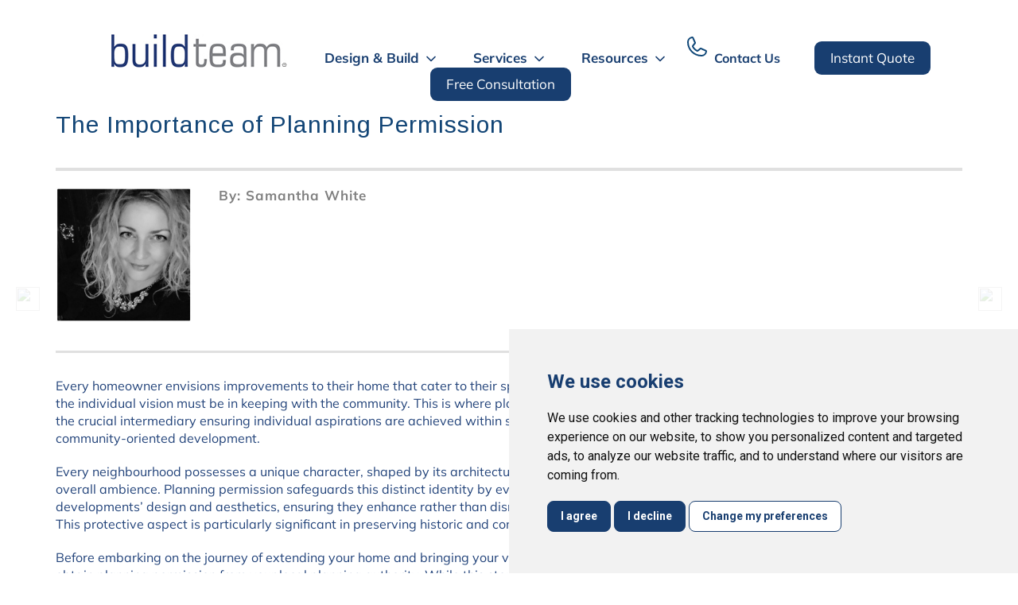

--- FILE ---
content_type: text/html; charset=UTF-8
request_url: https://www.buildteam.com/blog/the-importance-of-planning-permission/
body_size: 38196
content:

<!DOCTYPE html>
<html lang="en">
<!-- blog header begin -->
<head><style>img.lazy{min-height:1px}</style><link rel="preload" href="https://www.buildteam.com/blog/wp-content/plugins/w3-total-cache/pub/js/lazyload.min.js" as="script">
	<meta charset="UTF-8">
	<meta http-equiv="Content-Type" content="text/html; charset=utf-8" />
	<meta name="format-detection" content="telephone=no">
	<meta name="viewport" content="width=device-width, initial-scale=1.0, minimum-scale=1.0, maximum-scale=1.0, user-scalable=no">
	<title>The Importance of Planning Permission | Build Team Blog</title>
	<!--<meta name="description" content="" />-->
  <link rel="apple-touch-icon" sizes="180x180" href="/apple-touch-icon.png">
  <link rel="icon" type="image/png" sizes="32x32" href="/favicon-32x32.png">
  <link rel="icon" type="image/png" sizes="16x16" href="/favicon-16x16.png">
  <link rel="manifest" href="/site.webmanifest">
	<link rel="pingback" href="https://www.buildteam.com/blog/xmlrpc.php" />
	<link href="//fonts.googleapis.com/css?family=Roboto:100,300,400,500,700,900" rel="stylesheet">
	<link href="//fonts.googleapis.com/css?family=Tinos:400,700" rel="stylesheet">
	<link rel="stylesheet" href="/css/reset.css" />
	<link rel="stylesheet" href="/css/site.css?1674524581" />
	<link rel="stylesheet" href="/css/new_design.css?1757319460" />
	<link rel="stylesheet" href="/css/responsive.css" />
	<link rel="stylesheet" href="/css/default.css" />

	<!--link rel="stylesheet" href="/css/bootstrap.css" /-->

	<link rel="stylesheet" href="/css/component.css?1648588510" />

<!--link rel="stylesheet" href="/css/ipad-responsive.css" />
<link rel="stylesheet" href="/css/home2018.css">
<link rel="stylesheet" href="/css/new_style.css">
<link rel="stylesheet" href="/css/home_page.css">
<link rel="stylesheet" href="https://code.jquery.com/ui/1.12.1/themes/base/jquery-ui.css">
<link rel="stylesheet" href="/css/horizon-swiper.min.css" /-->
<!--link rel="stylesheet" href="https://code.jquery.com/ui/1.12.1/themes/base/jquery-ui.css"-->


<link rel="stylesheet" href="/css/style.css?1756970958" />
<!--link href="//fonts.googleapis.com/css2?family=Mulish:ital,wght@0,300;0,400;0,700;1,300;1,400;1,700&display=swap" rel="stylesheet"-->
<style>
/* mulish-300 - latin */
@font-face {
  font-family: 'Mulish';
  font-style: normal;
  font-weight: 300;
  src: url('/fonts/mulish/mulish-v7-latin-300.eot'); /* IE9 Compat Modes */
  src: local(''),
       url('/fonts/mulish/mulish-v7-latin-300.eot?#iefix') format('embedded-opentype'), /* IE6-IE8 */
       url('/fonts/mulish/mulish-v7-latin-300.woff2') format('woff2'), /* Super Modern Browsers */
       url('/fonts/mulish/mulish-v7-latin-300.woff') format('woff'), /* Modern Browsers */
       url('/fonts/mulish/mulish-v7-latin-300.ttf') format('truetype'), /* Safari, Android, iOS */
       url('/fonts/mulish/mulish-v7-latin-300.svg#Mulish') format('svg'); /* Legacy iOS */
}
/* mulish-regular - latin */
@font-face {
  font-family: 'Mulish';
  font-style: normal;
  font-weight: 400;
  src: url('/fonts/mulish/mulish-v7-latin-regular.eot'); /* IE9 Compat Modes */
  src: local(''),
       url('/fonts/mulish/mulish-v7-latin-regular.eot?#iefix') format('embedded-opentype'), /* IE6-IE8 */
       url('/fonts/mulish/mulish-v7-latin-regular.woff2') format('woff2'), /* Super Modern Browsers */
       url('/fonts/mulish/mulish-v7-latin-regular.woff') format('woff'), /* Modern Browsers */
       url('/fonts/mulish/mulish-v7-latin-regular.ttf') format('truetype'), /* Safari, Android, iOS */
       url('/fonts/mulish/mulish-v7-latin-regular.svg#Mulish') format('svg'); /* Legacy iOS */
}
/* mulish-700 - latin */
@font-face {
  font-family: 'Mulish';
  font-style: normal;
  font-weight: 700;
  src: url('/fonts/mulish/mulish-v7-latin-700.eot'); /* IE9 Compat Modes */
  src: local(''),
       url('/fonts/mulish/mulish-v7-latin-700.eot?#iefix') format('embedded-opentype'), /* IE6-IE8 */
       url('/fonts/mulish/mulish-v7-latin-700.woff2') format('woff2'), /* Super Modern Browsers */
       url('/fonts/mulish/mulish-v7-latin-700.woff') format('woff'), /* Modern Browsers */
       url('/fonts/mulish/mulish-v7-latin-700.ttf') format('truetype'), /* Safari, Android, iOS */
       url('/fonts/mulish/mulish-v7-latin-700.svg#Mulish') format('svg'); /* Legacy iOS */
}
/* mulish-300italic - latin */
@font-face {
  font-family: 'Mulish';
  font-style: italic;
  font-weight: 300;
  src: url('/fonts/mulish/mulish-v7-latin-300italic.eot'); /* IE9 Compat Modes */
  src: local(''),
       url('/fonts/mulish/mulish-v7-latin-300italic.eot?#iefix') format('embedded-opentype'), /* IE6-IE8 */
       url('/fonts/mulish/mulish-v7-latin-300italic.woff2') format('woff2'), /* Super Modern Browsers */
       url('/fonts/mulish/mulish-v7-latin-300italic.woff') format('woff'), /* Modern Browsers */
       url('/fonts/mulish/mulish-v7-latin-300italic.ttf') format('truetype'), /* Safari, Android, iOS */
       url('/fonts/mulish/mulish-v7-latin-300italic.svg#Mulish') format('svg'); /* Legacy iOS */
}
/* mulish-italic - latin */
@font-face {
  font-family: 'Mulish';
  font-style: italic;
  font-weight: 400;
  src: url('/fonts/mulish/mulish-v7-latin-italic.eot'); /* IE9 Compat Modes */
  src: local(''),
       url('/fonts/mulish/mulish-v7-latin-italic.eot?#iefix') format('embedded-opentype'), /* IE6-IE8 */
       url('/fonts/mulish/mulish-v7-latin-italic.woff2') format('woff2'), /* Super Modern Browsers */
       url('/fonts/mulish/mulish-v7-latin-italic.woff') format('woff'), /* Modern Browsers */
       url('/fonts/mulish/mulish-v7-latin-italic.ttf') format('truetype'), /* Safari, Android, iOS */
       url('/fonts/mulish/mulish-v7-latin-italic.svg#Mulish') format('svg'); /* Legacy iOS */
}
/* mulish-700italic - latin */
@font-face {
  font-family: 'Mulish';
  font-style: italic;
  font-weight: 700;
  src: url('/fonts/mulish/mulish-v7-latin-700italic.eot'); /* IE9 Compat Modes */
  src: local(''),
       url('/fonts/mulish/mulish-v7-latin-700italic.eot?#iefix') format('embedded-opentype'), /* IE6-IE8 */
       url('/fonts/mulish/mulish-v7-latin-700italic.woff2') format('woff2'), /* Super Modern Browsers */
       url('/fonts/mulish/mulish-v7-latin-700italic.woff') format('woff'), /* Modern Browsers */
       url('/fonts/mulish/mulish-v7-latin-700italic.ttf') format('truetype'), /* Safari, Android, iOS */
       url('/fonts/mulish/mulish-v7-latin-700italic.svg#Mulish') format('svg'); /* Legacy iOS */
}
</style>
<!--script src="/lib/modernizr-2.6.2.min.js"></script-->
<link rel="stylesheet" href="/css/20210603-1.css?1646144556" />
<!--link rel="stylesheet" href="/css/menu.css" /-->

<style>
img.si {
  position:relative;
  top:-13px !important;
  width:20px;
  height:20px;
}
.cbp-hrmenu > ul > li {
  margin-right:40px;
}
div.topicons > ul {
  list-style-type:none;
}
div.topicons > ul > li.sic {
  margin-right:10px !important;
  display:inline-block
}.single-post h1, .single-post h2,.single-post h3 {
    color: inherit !important;
    text-transform: none !important;
}.single-post h2 {
    font-size: 20px !important;
    font-weight:bold!important;
    text-align:none!important;
}
</style>
<style>
@media only screen and (max-width: 640px) {
	#js-navigation--main {
	line-height:1;
	font-family: 'Mulish', sans-serif !important;
	}
	.topicons_mobile li.sic {
		margin-right:19px !important;
	}
  .navBox ul {
    border-top: 1px solid #d0d0d2 !important;
    border-bottom: 1px solid #d0d0d2 !important;
    width:290px;
  }
  .formobileonly .sitevisittab {
    height: 264px !important;
    width:180px !important;
  }
  .sitevisittab {
    padding:20px !important;
  }
  .sitevisittab p {
    padding:0px !important;
    font-weight:bold !important;
  }
    .formobileonly .sitevisittab .mobiletabtitle {
    margin-bottom: 40px;
  }
    .formobileonly .mobilewrap {
    margin-top: 20px;
  }
  .formobile .mobilewrap {
    margin:10px 0;
  }
  .fromdate p, .todate p,
  .fromdate .date, .todate .date,
  .sitevisittab span,
  p.mobiletabtitle,
  .mobilewrap a {
    font-size: 15px !important;
}
.formobileonly .sitevisittab {
    top: -3px !important;
}
.sitevisittab .linktab a {
  font-weight:bold;
    background: #183e70 !important;
    border: 1px solid #fff;
    color: #FFF !important;
    font-size:12px !important;
    width:140px !important;
    }
    .sitevisittab .linktab a:hover, .sitevisittab .linktab a:active {
    background: #fff !important;
    text-decoration:none !important;
    border:none;
    color: #183e70 !important;
    font-size:12px !important;
    width:140px !important;
  }
  .topicons_mobile {
    margin-top:28px;
  }
  .topicons_mobile ul {
    border-top:none !important;
    border-bottom:none !important;
    padding-left:7px;
  }
  .topicons_mobile li.sic {
    float: left;
    margin-right:10px;
  }
  .formobileonly .sitevisittab {
    border-radius:8px !important;
  }
  .ordiv.dateinline {
    left: -2px !important;
}
.ordiv.dateinline:before {
    background: #fff;
    height:30px !important;
    margin-top:-13px;
  }
  .ordiv.dateinline:after {
    height: 30px !important;
    bottom: -27px !important;
  }
  .ordiv span {
    top: 8px !important;
    font-weight:bold !important;
  }
  #tidio-chat-iframe {
    width:75px !important;
  }
  #ui-datepicker-div {
    background: rgba(220,220,220,0.8);
  }
}
</style>
<!-- <link rel="stylesheet" href="/css/slider.css" />-->


<link rel="stylesheet" href="/css/contact-page.css">
<!--<script src="/js/slider.js"></script> -->
<link href='//fonts.googleapis.com/css?family=Arimo' rel='stylesheet' type='text/css'>
<link href='//fonts.googleapis.com/css?family=Lato' rel='stylesheet' type='text/css'>

<!-- <link rel="stylesheet" href="/css/site.css?v=15" /> -->

<link rel="stylesheet" href="/css/responsive.css?1674524582" />

<!--[if IE]>
<link rel="stylesheet" href="/css/byp_ie.css?v=6" />
<![endif]-->

<style>
	#searchform input {
		max-height: 25px !important;
	}	
	.most-popular .text {
		padding-left:0px !important;
	}
	#footer1 {
		width: 100%;
		margin: 0 auto 25px;
		text-align: center;
		color: #233b76;
		font-weight: bold;
		font-size: 12px;
		line-height: 20px;
	}
	#footer1 > .FooterSection {
		margin: 0 auto;
		max-width: 932px;
		width: 100%;
	}
	div.clear {
		clear: both;
	}
	#footer2 {
		background: #162e50 none repeat scroll 0 0;
		color: #fff;
		font-size: 12px;
		line-height: 22px;
		margin: 0 auto;
		padding: 25px 0;
		text-align: center;
		width: 100%;
	}
	#footer2 > .FooterSection {
		margin: 0 auto;
		max-width: 932px;
		width: 100%;
	}
	#footer2 > .FooterSection > div {
		display: inline-block;
		margin: 0 auto;
		text-align: center;
		width: 100%;
	}
	#footer2 > .FooterSection > div > img {
		float: none!important;
	}
	#footer2 > .FooterSection > div > a {
		color: #fff;
	}
</style>


<link rel="stylesheet" href="/css/topnav.css?1709433671" />
<style>
  .cbp-hrmenu img {vertical-align:top;}
  .cbp-hrmenu a img  {top:0 !important;}
  img.dimg {vertical-align:middle;}
  li.mob a img.navicon {top:-6px;}
  li.mob ul li a span {top:-10px;}
  /*.cbp-hrmenu .grey ul.sub_menu {max-height: 543px;}*/
</style>
<link href="/mobilemenu/menustyle.css" rel="stylesheet">


<!-- Hotjar Tracking Code for www.buildteam.com -->
<!--script>
    (function(h,o,t,j,a,r){
        h.hj=h.hj||function(){(h.hj.q=h.hj.q||[]).push(arguments)};
        h._hjSettings={hjid:2489448,hjsv:6};
        a=o.getElementsByTagName('head')[0];
        r=o.createElement('script');r.async=1;
        r.src=t+h._hjSettings.hjid+j+h._hjSettings.hjsv;
        a.appendChild(r);
    })(window,document,'https://static.hotjar.com/c/hotjar-','.js?sv=');
</script-->

<!-- Pinterest Tag -->
<script type="text/plain" cookie-consent="tracking">
!function(e){if(!window.pintrk){window.pintrk = function () {
window.pintrk.queue.push(Array.prototype.slice.call(arguments))};var
  n=window.pintrk;n.queue=[],n.version="3.0";var
  t=document.createElement("script");t.async=!0,t.src=e;var
  r=document.getElementsByTagName("script")[0];
  r.parentNode.insertBefore(t,r)}}("https://s.pinimg.com/ct/core.js");
pintrk('load', '2613600048551', {em: '<user_email_address>'});
pintrk('page');
</script>
<!-- end Pinterest Tag -->

<!-- Meta Pixel Code -->
<script type="text/plain" cookie-consent="tracking">
!function(f,b,e,v,n,t,s)
{if(f.fbq)return;n=f.fbq=function(){n.callMethod?
n.callMethod.apply(n,arguments):n.queue.push(arguments)};
if(!f._fbq)f._fbq=n;n.push=n;n.loaded=!0;n.version='2.0';
n.queue=[];t=b.createElement(e);t.async=!0;
t.src=v;s=b.getElementsByTagName(e)[0];
s.parentNode.insertBefore(t,s)}(window, document,'script',
'https://connect.facebook.net/en_US/fbevents.js');
fbq('init', '1640172029667078');
fbq('track', 'PageView');
</script>
<!-- End Meta Pixel Code -->

<!-- Privacy Consent by TermsFeed (https://www.termsfeed.com) -->
<!--script  src="//cdn.termsfeedtag.com/plugins/pc/v1/9fdc554e6d71431c9f28409520fd057e/plugin.js" async></script-->
<!-- End Privacy Consent by TermsFeed (https://www.termsfeed.com) -->
<!-- Cookie Consent by https://www.TermsFeed.com -->
<script type="text/javascript" src="//www.termsfeed.com/public/cookie-consent/4.0.0/cookie-consent.js" charset="UTF-8"></script>
<script type="text/javascript" charset="UTF-8">
document.addEventListener('DOMContentLoaded', function () {
cookieconsent.run({"notice_banner_type":"simple","consent_type":"express","palette":"light","language":"en","page_load_consent_levels":["strictly-necessary"],"notice_banner_reject_button_hide":false,"preferences_center_close_button_hide":false,"page_refresh_confirmation_buttons":false,"website_name":"Build Team","website_privacy_policy_url":"https://www.buildteam.com/privacy-policy.html"});
});
</script>

<noscript>Cookies management by <a href="https://www.termsfeed.com/" rel="nofollow noopener">TermsFeed Generator</a></noscript>
<!-- End Cookie Consent by TermsFeed -->

<link href='//fonts.googleapis.com/css?family=Raleway:100,200,300,400,500,600,700,800,900,300italic,400italic' rel='stylesheet' type='text/css'>
<meta name='robots' content='index, follow, max-image-preview:large, max-snippet:-1, max-video-preview:-1' />
	<style>img:is([sizes="auto" i], [sizes^="auto," i]) { contain-intrinsic-size: 3000px 1500px }</style>
	
	<!-- This site is optimized with the Yoast SEO plugin v18.6 - https://yoast.com/wordpress/plugins/seo/ -->
	<link rel="canonical" href="https://www.buildteam.com/blog/the-importance-of-planning-permission/" />
	<meta property="og:locale" content="en_US" />
	<meta property="og:type" content="article" />
	<meta property="og:title" content="The Importance of Planning Permission | Build Team Blog" />
	<meta property="og:description" content="Every homeowner envisions improvements to their home that cater to their specific needs. However, the individual vision must be in keeping with the community. This is where planning permission acts as the crucial intermediary ensuring individual aspirations are achieved within sustainable and community-oriented development. Every..." />
	<meta property="og:url" content="https://www.buildteam.com/blog/the-importance-of-planning-permission/" />
	<meta property="og:site_name" content="Build Team Blog" />
	<meta property="article:publisher" content="https://www.facebook.com/Build-Team-391933624520838/" />
	<meta property="article:published_time" content="2023-07-30T18:28:56+00:00" />
	<meta property="article:modified_time" content="2023-08-06T10:57:35+00:00" />
	<meta property="og:image" content="https://www.buildteam.com/blog/wp-content/uploads/2023/04/Gellatly-3-1024x683.jpg" />
	<meta name="twitter:card" content="summary_large_image" />
	<meta name="twitter:creator" content="@BuildTeamLDN" />
	<meta name="twitter:site" content="@BuildTeamLDN" />
	<!-- / Yoast SEO plugin. -->


<link rel='dns-prefetch' href='//cdnjs.cloudflare.com' />
<link rel='dns-prefetch' href='//fonts.googleapis.com' />
<link rel='dns-prefetch' href='//code.jquery.com' />
<link rel="alternate" type="application/rss+xml" title="Build Team Blog &raquo; Feed" href="https://www.buildteam.com/blog/feed/" />
<link rel="alternate" type="application/rss+xml" title="Build Team Blog &raquo; Comments Feed" href="https://www.buildteam.com/blog/comments/feed/" />
<link rel="alternate" type="application/rss+xml" title="Build Team Blog &raquo; The Importance of Planning Permission Comments Feed" href="https://www.buildteam.com/blog/the-importance-of-planning-permission/feed/" />
<script type="text/javascript">
/* <![CDATA[ */
window._wpemojiSettings = {"baseUrl":"https:\/\/s.w.org\/images\/core\/emoji\/15.0.3\/72x72\/","ext":".png","svgUrl":"https:\/\/s.w.org\/images\/core\/emoji\/15.0.3\/svg\/","svgExt":".svg","source":{"concatemoji":"https:\/\/www.buildteam.com\/blog\/wp-includes\/js\/wp-emoji-release.min.js?ver=00bd613b84585c0f301565ad81f25e87"}};
/*! This file is auto-generated */
!function(i,n){var o,s,e;function c(e){try{var t={supportTests:e,timestamp:(new Date).valueOf()};sessionStorage.setItem(o,JSON.stringify(t))}catch(e){}}function p(e,t,n){e.clearRect(0,0,e.canvas.width,e.canvas.height),e.fillText(t,0,0);var t=new Uint32Array(e.getImageData(0,0,e.canvas.width,e.canvas.height).data),r=(e.clearRect(0,0,e.canvas.width,e.canvas.height),e.fillText(n,0,0),new Uint32Array(e.getImageData(0,0,e.canvas.width,e.canvas.height).data));return t.every(function(e,t){return e===r[t]})}function u(e,t,n){switch(t){case"flag":return n(e,"\ud83c\udff3\ufe0f\u200d\u26a7\ufe0f","\ud83c\udff3\ufe0f\u200b\u26a7\ufe0f")?!1:!n(e,"\ud83c\uddfa\ud83c\uddf3","\ud83c\uddfa\u200b\ud83c\uddf3")&&!n(e,"\ud83c\udff4\udb40\udc67\udb40\udc62\udb40\udc65\udb40\udc6e\udb40\udc67\udb40\udc7f","\ud83c\udff4\u200b\udb40\udc67\u200b\udb40\udc62\u200b\udb40\udc65\u200b\udb40\udc6e\u200b\udb40\udc67\u200b\udb40\udc7f");case"emoji":return!n(e,"\ud83d\udc26\u200d\u2b1b","\ud83d\udc26\u200b\u2b1b")}return!1}function f(e,t,n){var r="undefined"!=typeof WorkerGlobalScope&&self instanceof WorkerGlobalScope?new OffscreenCanvas(300,150):i.createElement("canvas"),a=r.getContext("2d",{willReadFrequently:!0}),o=(a.textBaseline="top",a.font="600 32px Arial",{});return e.forEach(function(e){o[e]=t(a,e,n)}),o}function t(e){var t=i.createElement("script");t.src=e,t.defer=!0,i.head.appendChild(t)}"undefined"!=typeof Promise&&(o="wpEmojiSettingsSupports",s=["flag","emoji"],n.supports={everything:!0,everythingExceptFlag:!0},e=new Promise(function(e){i.addEventListener("DOMContentLoaded",e,{once:!0})}),new Promise(function(t){var n=function(){try{var e=JSON.parse(sessionStorage.getItem(o));if("object"==typeof e&&"number"==typeof e.timestamp&&(new Date).valueOf()<e.timestamp+604800&&"object"==typeof e.supportTests)return e.supportTests}catch(e){}return null}();if(!n){if("undefined"!=typeof Worker&&"undefined"!=typeof OffscreenCanvas&&"undefined"!=typeof URL&&URL.createObjectURL&&"undefined"!=typeof Blob)try{var e="postMessage("+f.toString()+"("+[JSON.stringify(s),u.toString(),p.toString()].join(",")+"));",r=new Blob([e],{type:"text/javascript"}),a=new Worker(URL.createObjectURL(r),{name:"wpTestEmojiSupports"});return void(a.onmessage=function(e){c(n=e.data),a.terminate(),t(n)})}catch(e){}c(n=f(s,u,p))}t(n)}).then(function(e){for(var t in e)n.supports[t]=e[t],n.supports.everything=n.supports.everything&&n.supports[t],"flag"!==t&&(n.supports.everythingExceptFlag=n.supports.everythingExceptFlag&&n.supports[t]);n.supports.everythingExceptFlag=n.supports.everythingExceptFlag&&!n.supports.flag,n.DOMReady=!1,n.readyCallback=function(){n.DOMReady=!0}}).then(function(){return e}).then(function(){var e;n.supports.everything||(n.readyCallback(),(e=n.source||{}).concatemoji?t(e.concatemoji):e.wpemoji&&e.twemoji&&(t(e.twemoji),t(e.wpemoji)))}))}((window,document),window._wpemojiSettings);
/* ]]> */
</script>
<style id='wp-emoji-styles-inline-css' type='text/css'>

	img.wp-smiley, img.emoji {
		display: inline !important;
		border: none !important;
		box-shadow: none !important;
		height: 1em !important;
		width: 1em !important;
		margin: 0 0.07em !important;
		vertical-align: -0.1em !important;
		background: none !important;
		padding: 0 !important;
	}
</style>
<link rel="stylesheet" href="https://www.buildteam.com/blog/wp-content/cache/minify/560f3.css" media="all" />

<style id='roelmagdaleno-callout-block-style-inline-css' type='text/css'>
.wp-block-roelmagdaleno-callout-block.has-background{padding:clamp(1.5rem,5vw,2rem)}.wp-block-roelmagdaleno-callout-block div:last-child>*{margin:0}.wp-block-roelmagdaleno-callout-block>div:last-child{display:flex;flex-direction:column}.wp-callout-box-icon__container{display:flex}.wp-callout-box-icon__container.using-custom-svg svg{fill:currentcolor}

</style>
<style id='classic-theme-styles-inline-css' type='text/css'>
/*! This file is auto-generated */
.wp-block-button__link{color:#fff;background-color:#32373c;border-radius:9999px;box-shadow:none;text-decoration:none;padding:calc(.667em + 2px) calc(1.333em + 2px);font-size:1.125em}.wp-block-file__button{background:#32373c;color:#fff;text-decoration:none}
</style>
<style id='global-styles-inline-css' type='text/css'>
:root{--wp--preset--aspect-ratio--square: 1;--wp--preset--aspect-ratio--4-3: 4/3;--wp--preset--aspect-ratio--3-4: 3/4;--wp--preset--aspect-ratio--3-2: 3/2;--wp--preset--aspect-ratio--2-3: 2/3;--wp--preset--aspect-ratio--16-9: 16/9;--wp--preset--aspect-ratio--9-16: 9/16;--wp--preset--color--black: #000000;--wp--preset--color--cyan-bluish-gray: #abb8c3;--wp--preset--color--white: #ffffff;--wp--preset--color--pale-pink: #f78da7;--wp--preset--color--vivid-red: #cf2e2e;--wp--preset--color--luminous-vivid-orange: #ff6900;--wp--preset--color--luminous-vivid-amber: #fcb900;--wp--preset--color--light-green-cyan: #7bdcb5;--wp--preset--color--vivid-green-cyan: #00d084;--wp--preset--color--pale-cyan-blue: #8ed1fc;--wp--preset--color--vivid-cyan-blue: #0693e3;--wp--preset--color--vivid-purple: #9b51e0;--wp--preset--gradient--vivid-cyan-blue-to-vivid-purple: linear-gradient(135deg,rgba(6,147,227,1) 0%,rgb(155,81,224) 100%);--wp--preset--gradient--light-green-cyan-to-vivid-green-cyan: linear-gradient(135deg,rgb(122,220,180) 0%,rgb(0,208,130) 100%);--wp--preset--gradient--luminous-vivid-amber-to-luminous-vivid-orange: linear-gradient(135deg,rgba(252,185,0,1) 0%,rgba(255,105,0,1) 100%);--wp--preset--gradient--luminous-vivid-orange-to-vivid-red: linear-gradient(135deg,rgba(255,105,0,1) 0%,rgb(207,46,46) 100%);--wp--preset--gradient--very-light-gray-to-cyan-bluish-gray: linear-gradient(135deg,rgb(238,238,238) 0%,rgb(169,184,195) 100%);--wp--preset--gradient--cool-to-warm-spectrum: linear-gradient(135deg,rgb(74,234,220) 0%,rgb(151,120,209) 20%,rgb(207,42,186) 40%,rgb(238,44,130) 60%,rgb(251,105,98) 80%,rgb(254,248,76) 100%);--wp--preset--gradient--blush-light-purple: linear-gradient(135deg,rgb(255,206,236) 0%,rgb(152,150,240) 100%);--wp--preset--gradient--blush-bordeaux: linear-gradient(135deg,rgb(254,205,165) 0%,rgb(254,45,45) 50%,rgb(107,0,62) 100%);--wp--preset--gradient--luminous-dusk: linear-gradient(135deg,rgb(255,203,112) 0%,rgb(199,81,192) 50%,rgb(65,88,208) 100%);--wp--preset--gradient--pale-ocean: linear-gradient(135deg,rgb(255,245,203) 0%,rgb(182,227,212) 50%,rgb(51,167,181) 100%);--wp--preset--gradient--electric-grass: linear-gradient(135deg,rgb(202,248,128) 0%,rgb(113,206,126) 100%);--wp--preset--gradient--midnight: linear-gradient(135deg,rgb(2,3,129) 0%,rgb(40,116,252) 100%);--wp--preset--font-size--small: 13px;--wp--preset--font-size--medium: 20px;--wp--preset--font-size--large: 36px;--wp--preset--font-size--x-large: 42px;--wp--preset--spacing--20: 0.44rem;--wp--preset--spacing--30: 0.67rem;--wp--preset--spacing--40: 1rem;--wp--preset--spacing--50: 1.5rem;--wp--preset--spacing--60: 2.25rem;--wp--preset--spacing--70: 3.38rem;--wp--preset--spacing--80: 5.06rem;--wp--preset--shadow--natural: 6px 6px 9px rgba(0, 0, 0, 0.2);--wp--preset--shadow--deep: 12px 12px 50px rgba(0, 0, 0, 0.4);--wp--preset--shadow--sharp: 6px 6px 0px rgba(0, 0, 0, 0.2);--wp--preset--shadow--outlined: 6px 6px 0px -3px rgba(255, 255, 255, 1), 6px 6px rgba(0, 0, 0, 1);--wp--preset--shadow--crisp: 6px 6px 0px rgba(0, 0, 0, 1);}:where(.is-layout-flex){gap: 0.5em;}:where(.is-layout-grid){gap: 0.5em;}body .is-layout-flex{display: flex;}.is-layout-flex{flex-wrap: wrap;align-items: center;}.is-layout-flex > :is(*, div){margin: 0;}body .is-layout-grid{display: grid;}.is-layout-grid > :is(*, div){margin: 0;}:where(.wp-block-columns.is-layout-flex){gap: 2em;}:where(.wp-block-columns.is-layout-grid){gap: 2em;}:where(.wp-block-post-template.is-layout-flex){gap: 1.25em;}:where(.wp-block-post-template.is-layout-grid){gap: 1.25em;}.has-black-color{color: var(--wp--preset--color--black) !important;}.has-cyan-bluish-gray-color{color: var(--wp--preset--color--cyan-bluish-gray) !important;}.has-white-color{color: var(--wp--preset--color--white) !important;}.has-pale-pink-color{color: var(--wp--preset--color--pale-pink) !important;}.has-vivid-red-color{color: var(--wp--preset--color--vivid-red) !important;}.has-luminous-vivid-orange-color{color: var(--wp--preset--color--luminous-vivid-orange) !important;}.has-luminous-vivid-amber-color{color: var(--wp--preset--color--luminous-vivid-amber) !important;}.has-light-green-cyan-color{color: var(--wp--preset--color--light-green-cyan) !important;}.has-vivid-green-cyan-color{color: var(--wp--preset--color--vivid-green-cyan) !important;}.has-pale-cyan-blue-color{color: var(--wp--preset--color--pale-cyan-blue) !important;}.has-vivid-cyan-blue-color{color: var(--wp--preset--color--vivid-cyan-blue) !important;}.has-vivid-purple-color{color: var(--wp--preset--color--vivid-purple) !important;}.has-black-background-color{background-color: var(--wp--preset--color--black) !important;}.has-cyan-bluish-gray-background-color{background-color: var(--wp--preset--color--cyan-bluish-gray) !important;}.has-white-background-color{background-color: var(--wp--preset--color--white) !important;}.has-pale-pink-background-color{background-color: var(--wp--preset--color--pale-pink) !important;}.has-vivid-red-background-color{background-color: var(--wp--preset--color--vivid-red) !important;}.has-luminous-vivid-orange-background-color{background-color: var(--wp--preset--color--luminous-vivid-orange) !important;}.has-luminous-vivid-amber-background-color{background-color: var(--wp--preset--color--luminous-vivid-amber) !important;}.has-light-green-cyan-background-color{background-color: var(--wp--preset--color--light-green-cyan) !important;}.has-vivid-green-cyan-background-color{background-color: var(--wp--preset--color--vivid-green-cyan) !important;}.has-pale-cyan-blue-background-color{background-color: var(--wp--preset--color--pale-cyan-blue) !important;}.has-vivid-cyan-blue-background-color{background-color: var(--wp--preset--color--vivid-cyan-blue) !important;}.has-vivid-purple-background-color{background-color: var(--wp--preset--color--vivid-purple) !important;}.has-black-border-color{border-color: var(--wp--preset--color--black) !important;}.has-cyan-bluish-gray-border-color{border-color: var(--wp--preset--color--cyan-bluish-gray) !important;}.has-white-border-color{border-color: var(--wp--preset--color--white) !important;}.has-pale-pink-border-color{border-color: var(--wp--preset--color--pale-pink) !important;}.has-vivid-red-border-color{border-color: var(--wp--preset--color--vivid-red) !important;}.has-luminous-vivid-orange-border-color{border-color: var(--wp--preset--color--luminous-vivid-orange) !important;}.has-luminous-vivid-amber-border-color{border-color: var(--wp--preset--color--luminous-vivid-amber) !important;}.has-light-green-cyan-border-color{border-color: var(--wp--preset--color--light-green-cyan) !important;}.has-vivid-green-cyan-border-color{border-color: var(--wp--preset--color--vivid-green-cyan) !important;}.has-pale-cyan-blue-border-color{border-color: var(--wp--preset--color--pale-cyan-blue) !important;}.has-vivid-cyan-blue-border-color{border-color: var(--wp--preset--color--vivid-cyan-blue) !important;}.has-vivid-purple-border-color{border-color: var(--wp--preset--color--vivid-purple) !important;}.has-vivid-cyan-blue-to-vivid-purple-gradient-background{background: var(--wp--preset--gradient--vivid-cyan-blue-to-vivid-purple) !important;}.has-light-green-cyan-to-vivid-green-cyan-gradient-background{background: var(--wp--preset--gradient--light-green-cyan-to-vivid-green-cyan) !important;}.has-luminous-vivid-amber-to-luminous-vivid-orange-gradient-background{background: var(--wp--preset--gradient--luminous-vivid-amber-to-luminous-vivid-orange) !important;}.has-luminous-vivid-orange-to-vivid-red-gradient-background{background: var(--wp--preset--gradient--luminous-vivid-orange-to-vivid-red) !important;}.has-very-light-gray-to-cyan-bluish-gray-gradient-background{background: var(--wp--preset--gradient--very-light-gray-to-cyan-bluish-gray) !important;}.has-cool-to-warm-spectrum-gradient-background{background: var(--wp--preset--gradient--cool-to-warm-spectrum) !important;}.has-blush-light-purple-gradient-background{background: var(--wp--preset--gradient--blush-light-purple) !important;}.has-blush-bordeaux-gradient-background{background: var(--wp--preset--gradient--blush-bordeaux) !important;}.has-luminous-dusk-gradient-background{background: var(--wp--preset--gradient--luminous-dusk) !important;}.has-pale-ocean-gradient-background{background: var(--wp--preset--gradient--pale-ocean) !important;}.has-electric-grass-gradient-background{background: var(--wp--preset--gradient--electric-grass) !important;}.has-midnight-gradient-background{background: var(--wp--preset--gradient--midnight) !important;}.has-small-font-size{font-size: var(--wp--preset--font-size--small) !important;}.has-medium-font-size{font-size: var(--wp--preset--font-size--medium) !important;}.has-large-font-size{font-size: var(--wp--preset--font-size--large) !important;}.has-x-large-font-size{font-size: var(--wp--preset--font-size--x-large) !important;}
:where(.wp-block-post-template.is-layout-flex){gap: 1.25em;}:where(.wp-block-post-template.is-layout-grid){gap: 1.25em;}
:where(.wp-block-columns.is-layout-flex){gap: 2em;}:where(.wp-block-columns.is-layout-grid){gap: 2em;}
:root :where(.wp-block-pullquote){font-size: 1.5em;line-height: 1.6;}
</style>
<link rel="stylesheet" href="https://www.buildteam.com/blog/wp-content/cache/minify/e0fce.css" media="all" />

<link rel='stylesheet' id='ls-google-fonts-css' href='https://fonts.googleapis.com/css?family=Lato:100,300,regular,700,900%7COpen+Sans:300%7CIndie+Flower:regular%7COswald:300,regular,700&#038;subset=latin%2Clatin-ext' type='text/css' media='all' />
<link rel="stylesheet" href="https://www.buildteam.com/blog/wp-content/cache/minify/06944.css" media="all" />














<link rel='stylesheet' id='style-name-css' href='https://code.jquery.com/ui/1.12.1/themes/base/jquery-ui.css?ver=00bd613b84585c0f301565ad81f25e87' type='text/css' media='all' />
<link rel='stylesheet' id='style-byp-css' href='https://www.buildteam.com/css/latest-byp.css?ver=00bd613b84585c0f301565ad81f25e87' type='text/css' media='all' />
<link rel="stylesheet" href="https://www.buildteam.com/blog/wp-content/cache/minify/5aa67.css" media="all" />

<style id='moove_gdpr_frontend-inline-css' type='text/css'>
#moove_gdpr_cookie_modal,#moove_gdpr_cookie_info_bar,.gdpr_cookie_settings_shortcode_content{font-family:Nunito,sans-serif}#moove_gdpr_save_popup_settings_button{background-color:#373737;color:#fff}#moove_gdpr_save_popup_settings_button:hover{background-color:#000}#moove_gdpr_cookie_info_bar .moove-gdpr-info-bar-container .moove-gdpr-info-bar-content a.mgbutton,#moove_gdpr_cookie_info_bar .moove-gdpr-info-bar-container .moove-gdpr-info-bar-content button.mgbutton{background-color:#0c4da2}#moove_gdpr_cookie_modal .moove-gdpr-modal-content .moove-gdpr-modal-footer-content .moove-gdpr-button-holder a.mgbutton,#moove_gdpr_cookie_modal .moove-gdpr-modal-content .moove-gdpr-modal-footer-content .moove-gdpr-button-holder button.mgbutton,.gdpr_cookie_settings_shortcode_content .gdpr-shr-button.button-green{background-color:#0c4da2;border-color:#0c4da2}#moove_gdpr_cookie_modal .moove-gdpr-modal-content .moove-gdpr-modal-footer-content .moove-gdpr-button-holder a.mgbutton:hover,#moove_gdpr_cookie_modal .moove-gdpr-modal-content .moove-gdpr-modal-footer-content .moove-gdpr-button-holder button.mgbutton:hover,.gdpr_cookie_settings_shortcode_content .gdpr-shr-button.button-green:hover{background-color:#fff;color:#0c4da2}#moove_gdpr_cookie_modal .moove-gdpr-modal-content .moove-gdpr-modal-close i,#moove_gdpr_cookie_modal .moove-gdpr-modal-content .moove-gdpr-modal-close span.gdpr-icon{background-color:#0c4da2;border:1px solid #0c4da2}#moove_gdpr_cookie_info_bar span.change-settings-button.focus-g{-webkit-box-shadow:0 0 1px 3px #0c4da2;-moz-box-shadow:0 0 1px 3px #0c4da2;box-shadow:0 0 1px 3px #0c4da2}#moove_gdpr_cookie_modal .moove-gdpr-modal-content .moove-gdpr-modal-close i:hover,#moove_gdpr_cookie_modal .moove-gdpr-modal-content .moove-gdpr-modal-close span.gdpr-icon:hover,#moove_gdpr_cookie_info_bar span[data-href]>u.change-settings-button{color:#0c4da2}#moove_gdpr_cookie_modal .moove-gdpr-modal-content .moove-gdpr-modal-left-content #moove-gdpr-menu li.menu-item-selected a span.gdpr-icon,#moove_gdpr_cookie_modal .moove-gdpr-modal-content .moove-gdpr-modal-left-content #moove-gdpr-menu li.menu-item-selected button span.gdpr-icon{color:inherit}#moove_gdpr_cookie_modal .moove-gdpr-modal-content .moove-gdpr-modal-left-content #moove-gdpr-menu li a span.gdpr-icon,#moove_gdpr_cookie_modal .moove-gdpr-modal-content .moove-gdpr-modal-left-content #moove-gdpr-menu li button span.gdpr-icon{color:inherit}#moove_gdpr_cookie_modal .gdpr-acc-link{line-height:0;font-size:0;color:transparent;position:absolute}#moove_gdpr_cookie_modal .moove-gdpr-modal-content .moove-gdpr-modal-close:hover i,#moove_gdpr_cookie_modal .moove-gdpr-modal-content .moove-gdpr-modal-left-content #moove-gdpr-menu li a,#moove_gdpr_cookie_modal .moove-gdpr-modal-content .moove-gdpr-modal-left-content #moove-gdpr-menu li button,#moove_gdpr_cookie_modal .moove-gdpr-modal-content .moove-gdpr-modal-left-content #moove-gdpr-menu li button i,#moove_gdpr_cookie_modal .moove-gdpr-modal-content .moove-gdpr-modal-left-content #moove-gdpr-menu li a i,#moove_gdpr_cookie_modal .moove-gdpr-modal-content .moove-gdpr-tab-main .moove-gdpr-tab-main-content a:hover,#moove_gdpr_cookie_info_bar.moove-gdpr-dark-scheme .moove-gdpr-info-bar-container .moove-gdpr-info-bar-content a.mgbutton:hover,#moove_gdpr_cookie_info_bar.moove-gdpr-dark-scheme .moove-gdpr-info-bar-container .moove-gdpr-info-bar-content button.mgbutton:hover,#moove_gdpr_cookie_info_bar.moove-gdpr-dark-scheme .moove-gdpr-info-bar-container .moove-gdpr-info-bar-content a:hover,#moove_gdpr_cookie_info_bar.moove-gdpr-dark-scheme .moove-gdpr-info-bar-container .moove-gdpr-info-bar-content button:hover,#moove_gdpr_cookie_info_bar.moove-gdpr-dark-scheme .moove-gdpr-info-bar-container .moove-gdpr-info-bar-content span.change-settings-button:hover,#moove_gdpr_cookie_info_bar.moove-gdpr-dark-scheme .moove-gdpr-info-bar-container .moove-gdpr-info-bar-content u.change-settings-button:hover,#moove_gdpr_cookie_info_bar span[data-href]>u.change-settings-button,#moove_gdpr_cookie_info_bar.moove-gdpr-dark-scheme .moove-gdpr-info-bar-container .moove-gdpr-info-bar-content a.mgbutton.focus-g,#moove_gdpr_cookie_info_bar.moove-gdpr-dark-scheme .moove-gdpr-info-bar-container .moove-gdpr-info-bar-content button.mgbutton.focus-g,#moove_gdpr_cookie_info_bar.moove-gdpr-dark-scheme .moove-gdpr-info-bar-container .moove-gdpr-info-bar-content a.focus-g,#moove_gdpr_cookie_info_bar.moove-gdpr-dark-scheme .moove-gdpr-info-bar-container .moove-gdpr-info-bar-content button.focus-g,#moove_gdpr_cookie_info_bar.moove-gdpr-dark-scheme .moove-gdpr-info-bar-container .moove-gdpr-info-bar-content span.change-settings-button.focus-g,#moove_gdpr_cookie_info_bar.moove-gdpr-dark-scheme .moove-gdpr-info-bar-container .moove-gdpr-info-bar-content u.change-settings-button.focus-g{color:#0c4da2}#moove_gdpr_cookie_modal.gdpr_lightbox-hide{display:none}
</style>
<script  src="https://www.buildteam.com/blog/wp-content/cache/minify/5c28e.js"></script>



<script type="text/javascript" id="layerslider-js-extra">
/* <![CDATA[ */
var LS_Meta = {"v":"5.6.5"};
/* ]]> */
</script>
<script  src="https://www.buildteam.com/blog/wp-content/cache/minify/f7081.js"></script>




<script type="text/javascript" src="https://www.buildteam.com/js/jquery-1.12.2.min.js?ver=00bd613b84585c0f301565ad81f25e87" id="my_jquery.js-js"></script>
<script type="text/javascript" src="https://cdnjs.cloudflare.com/ajax/libs/jqueryui/1.12.1/jquery-ui.min.js?ver=00bd613b84585c0f301565ad81f25e87" id="ui_jquery.js-js"></script>
<script type="text/javascript" src="https://www.buildteam.com/js/bootstrap.min.js?ver=00bd613b84585c0f301565ad81f25e87" id="my_script.js-js"></script>
<script  src="https://www.buildteam.com/blog/wp-content/cache/minify/66986.js"></script>

<link rel="https://api.w.org/" href="https://www.buildteam.com/blog/wp-json/" /><link rel="alternate" title="JSON" type="application/json" href="https://www.buildteam.com/blog/wp-json/wp/v2/posts/6069" /><link rel="EditURI" type="application/rsd+xml" title="RSD" href="https://www.buildteam.com/blog/xmlrpc.php?rsd" />

<link rel='shortlink' href='https://www.buildteam.com/blog/?p=6069' />
<link rel="alternate" title="oEmbed (JSON)" type="application/json+oembed" href="https://www.buildteam.com/blog/wp-json/oembed/1.0/embed?url=https%3A%2F%2Fwww.buildteam.com%2Fblog%2Fthe-importance-of-planning-permission%2F" />
<link rel="alternate" title="oEmbed (XML)" type="text/xml+oembed" href="https://www.buildteam.com/blog/wp-json/oembed/1.0/embed?url=https%3A%2F%2Fwww.buildteam.com%2Fblog%2Fthe-importance-of-planning-permission%2F&#038;format=xml" />
<!-- HFCM by 99 Robots - Snippet # 1: GA Tracking Code -->
<!-- Google tag (gtag.js) -->
<script async src="https://www.googletagmanager.com/gtag/js?id=G-X9FN9E7420"></script>
<script>
window.dataLayer = window.dataLayer || [];
function gtag(){dataLayer.push(arguments);}
gtag('js', new Date());
gtag('config', 'G-X9FN9E7420');
</script>
<!-- /end HFCM by 99 Robots -->
<style>.most-popular .text {
    float: left;
    width: 66%;
    padding-left: 13px;
}

#categories-thumb .cat-title {
    color: #114573;
    font-size: 15px;
    background: rgba(255,255,255,0.8);
    font-weight: normal;
    line-height: inherit;
    position: absolute;
    bottom: 0;
    left: 0;
    right: 0;
    padding: 10px 15px;
transition: all 0.15s ease 0s;
    z-index: 2;
    text-transform: uppercase;
    text-align: center;
}

#categories-thumb .cat-box-inner:after
{
background:none;
}
#categories-thumb .cat-box-inner:hover > .cat-title
{
    //height: 100% !important;
   // line-height: 30px !important;
    //font-size: 30px !important;
  //  padding-top:40% !important;
   // box-sizing:border-box;
}

#categories-thumb .cat-box
{
z-index: 99999;
position:relative;
}

.header
{
z-index: 999999;
}

html {
    margin-top: 0px !important;
}

.pick-a-topic {
    position: absolute;
    left: -160px;
    top: 30px;
    width: 100px;
display:none;
}

.content-side #recent-posts .post-box
{
width:100%;
}

.content-side #recent-posts .post_excerpt
{
display:none;
}

.content-side #recent-posts .thumb img {
    width: 100%;
    height: inherit;
}

.content-side #recent-posts .thumb {
    padding-bottom: 8px;
    width: 150px;
}

.content-side #recent-posts .post-title {
    min-height: 20px;
    font-weight: bold;
    font-size: 14px;
}

.content-side #recent-posts .read-more {
    margin-top: 26px;
    float: left;
    font-weight: bold;
}

.content-side #recent-posts .post-date {
    margin-bottom: 15px;
    text-transform: inherit;
    font-size: 14px;
}

.lpost-title {
    text-transform: inherit !important;
    font-weight: bold !important;
    font-size: 19px !important;
}

.single-post .content-side
{
width:100%;
padding:0px;

}

.post-banner-inner .post-title {
    color: #124576 !important;
    text-transform: inherit;
}

.post-banner-inner
{
padding:0px;
min-height:auto;
}

.post-banner .post-date {
    display: none;
}

.post-banner-inner:after
{
display:none;
}

.single-post .post-body img {
    margin: 10px auto;
    width: 100%;
}


.post-banner {
    margin: 13px 0 5px;
    background-repeat: no-repeat;
    background-position: center center;
    background-size: cover;
    color: #fff;
    text-align: left;
    position: relative;
}

.post-banner .post-title {
    font-size: 33px;
    line-height: inherit;
    padding-bottom: 0px;
    margin: 0;
    letter-spacing: 1px;
font-weight:normal !important;
}
.authorbox {
    width: 100%;
    float: left;
    margin-bottom: 25px;
    padding: 0px !important;
    margin-top: 10px;
}

.author-image {
    width: 15%;
    padding: 0px;
    float: left;
    box-sizing: border-box;
}

.authorbox img {
    border: 0px;
    border-radius: 0px;
    width: 100%;
    box-shadow: none;
    margin: 0px !important;
    height: auto;
    float: left;
}

.author-describe {
    width: 82%;
    
    float: right;
    box-sizing: border-box;
}

.author-describe
{
	color:gray;
}

.author-describe h1 {
    font-size: 20px;
    padding: 0px !important;
    margin: 0px !important;
    color: #124576;
    text-align: left;
    text-transform: inherit;
    display: inline-block;
    float: left;
    min-width: 33%;
    border-bottom: 1px solid #d7d7d7;
    clear: both;
    padding-bottom: 5px !important;
}

.author-describe p {
    padding: 0px !important;
    padding-top: 10px !important;
    margin: 0px !important;
    font-size: 15px;
    text-align: left;
    float: left;
    color: #ababab;
    width: 100%;
}

.single-post p
{
    font-size: 16px;
    padding: 10px 0px;
    line-height: 22px;
}

.single .post-footer {
    display: none;
}

.single #recent-posts
{
display:none;
}

.single-post .post-body {
    color: #22437a;
    border-bottom: 2px solid #d7d7d7;
    padding-bottom: 25px;
}

body {
    background-color: #fff;
}

.widget-container
{
border:none;
}

.widget-title
{
text-transform: inherit;
}
#categories-thumb .cat-box
{
margin-bottom:13px;
}
.content-side {
    display: inline-block;
    float: left;
    width: 69%;
    text-align: left;
    padding-right: 0%;
}

#categories-thumb .cat-box {
    float: left;
    display: inline-block;
    width: 47%;
    padding: 7.5px;
    margin-right: 2%;
}

#main,
.main {
    max-width: 980px;
width:100%;
}

li.widget-container.most-popular,
li.widget-container.categories-widget
{
margin-left:0px;
padding-left:0px;
}

.side-bar > ul > li:first-child {
    margin-top: 0px;
    padding-top: 3px;
}

.widget-title
{
border-bottom:1px solid #b7b7b7;
}

.content-side .title
{
width:96%;
}

.most-popular .read-more a
{
border-bottom:none;
}

li.widget-container {
    padding-right: 0px;
}
.side-bar {
    display: inline-block;
    float: left;
    width: 30.8%;
    text-align: left;
}

.most-popular > ul > li {
    padding: 5px 0;
}

.most-popular .read-more a
{
margin-bottom:0px;
padding-bottom:0px;
}

.content-side .title
{
border:none;
}

.content-side .title {
    border: none;
    border-bottom: 1px solid #b7b7b7;
}

.content-side #recent-posts .post-box {
    width: 96%;
}

.content-side #recent-posts .thumb {
    padding-bottom: 0px;
    width: 150px;
}

#recent-posts .post-box
{
border-bottom:1px solid #b7b7b7;
}

li.widget-container.categories-widget {
    margin-top: 63px;
}

#searchform input {
    height: 44px;
}

.categories-widget h3.widget-title {
    padding-bottom: 13px;
margin-bottom:2px;
}

.categories-widget a:before
{
background-image: url(https://www.buildteam.com/blog/wp-content/uploads/2017/05/arrow-right.png);
}

.categories-widget li {
    border-bottom: 1px solid #d7d7d7;
}

.most-popular .thumb
{
margin-right:0px;
}

.most-read-arrow {
    width: 150px;
    position: absolute;
    right: -165px;
    top: 110px;
    display:none;
}

.pick-blog-post {
    width: 100px;
    position: absolute;
    left: -125px;
    top: -48px;
display:none;
}

#button-down {
    right: 30px;
    width: 30px;
    height: 30px;
    float: right;
    margin: 0 20px 0;
    position: fixed;
    left: 0px;
    top: 50%;
    opacity: 0.5;
}


#button-up {
    right: 30px;
    width: 30px;
    height: 30px;
    float: right;
    left: inherit;
    margin: 0 20px 0;
    position: fixed;
  right: 0px;
    top: 50%;
    opacity: 0.5;
}


.pick-blog-post img
{
width:100%
}


.most-popular > ul > li {
    background: #F4F4F4;
    margin-bottom: 16px;
}


#recent-posts
{
position:relative;
}


.most-popular .thumb {
    margin-right: 0px;
    margin: 4px 10px;
}@media only screen and (max-width : 1024px) { }@media only screen and (max-width : 667px)  { }@media only screen and (max-width : 768px)  { }@media only screen and (max-width : 480px) and (orientation : portrait) { /*  blog css */

.page-template-test .main,
.single-post .main
{
padding-top:50px;
}

.content-side {
    width: 100%;
}

.content-side #recent-posts .thumb {
    padding-bottom: 0px;
    width: 29%;
    float: left;
    margin-right: 0px;
}

#recent-posts .text {
    width: 70%;
    padding-left: 7px;
    float: left;
}

.content-side #recent-posts .post-date {
    margin-bottom: 0px;
    text-transform: inherit;
    font-size: 11px;
    padding: 0px;
    margin: 0px;
}

.content-side #recent-posts .read-more {
    float: left;
    font-weight: bold;
    margin-top: 0px;
}

.content-side #recent-posts .post-title {
    min-height: 5px;
    font-weight: bold;
    font-size: 12px;
    margin-top: -5px;
}

.side-bar {
    display: inline-block;
    float: left;
    width: 96%;
    text-align: left;
}

.most-popular h3.widget-title {
    margin-bottom: 5px;
    margin-top: 25px;
    border-top: 3px solid #e0e0e0;
    padding-top: 10px;
}
.most-popular .post-title {
    color: #22437a !important;
    font-size: 12px;
    font-weight: bold;
}

li.widget-container.categories-widget {
    margin-top: 0px;
}

.content-side #recent-posts .post-box {
border-bottom: 0px;
}

.lpost-title
{
    padding: 10px 0px !important;
}

#recent-posts
{
    margin-top: 20px;
}

.categories-widget h3.widget-title {
    padding-bottom: 10px;
    margin-bottom: 0px;
    padding-top: 0px;
    margin-top: -5px;
}
#categories-thumb .cat-box-inner:hover > .cat-title
{
    height: 100% !important;
    line-height: 13px !important;
    font-size: 13px !important;
    padding-top:40% !important;
    box-sizing:border-box;
}

#categories-thumb .cat-title
{
  line-height: 12px !important;
    font-size: 12px !important;
}

.post-banner .post-title {
    font-size: 24px;
    line-height: 30px;
    padding-bottom: 0px;
    margin: 0;
    letter-spacing: 1px;
    margin-top: 10px;
    font-weight: normal !important;
}}</style><script type="application/ld+json" data-schema="6069-post-Default">null</script>
<meta name="generator" content="Powered by WPBakery Page Builder - drag and drop page builder for WordPress."/>
<link rel="icon" href="https://www.buildteam.com/blog/wp-content/uploads/2021/03/index.ico" sizes="32x32" />
<link rel="icon" href="https://www.buildteam.com/blog/wp-content/uploads/2021/03/index.ico" sizes="192x192" />
<link rel="apple-touch-icon" href="https://www.buildteam.com/blog/wp-content/uploads/2021/03/index.ico" />
<meta name="msapplication-TileImage" content="https://www.buildteam.com/blog/wp-content/uploads/2021/03/index.ico" />
		<style type="text/css" id="wp-custom-css">
			
footer .bott_menu ul:last-child
{
	border-right:2px solid #fff;	
}


 	@media (min-width:641px) {
.bott_menu ul {
	height:215px !important;
	overflow:visible !important;
	width:19%;
	}
}		</style>
		<noscript><style> .wpb_animate_when_almost_visible { opacity: 1; }</style></noscript></head>

<body data-rsssl=1 style="font-family: 'Mulish', sans-serif !important;" class="post-template-default single single-post postid-6069 single-format-standard  side_area_uncovered_from_content qode-theme-ver-1.0 wpb-js-composer js-comp-ver-6.6.0 vc_responsive">
	<!--a  id="button-down"> <img class="lazy" src="data:image/svg+xml,%3Csvg%20xmlns='http://www.w3.org/2000/svg'%20viewBox='0%200%201%201'%3E%3C/svg%3E" data-src="/images_new_design/Chevron-down2.png"> </a> <a  id="button-up"> <img class="lazy" src="data:image/svg+xml,%3Csvg%20xmlns='http://www.w3.org/2000/svg'%20viewBox='0%200%201%201'%3E%3C/svg%3E" data-src="/images_new_design/Chevron-up.png"> </a-->
	





<style>

.swiper {
    height: 500px;
}.slide-bgimg {
    margin: 0;
    padding: 0;
    height: 100vh;
    width: 100%;
    background-position: center;
    background-size: cover;
    background-repeat: no-repeat;
}.swiper {
    margin: 0;
    padding: 0;
    height: 100vh;
    position: relative;
    width: 100%;
}.banner-desc h1 {
    margin: 0;
    padding: 0;
    color: #fff;
    line-height: 85px;
    letter-spacing: -1.4px;
    font-size: 70px!important;
}.banner-desc > span {
    margin: 0;
    padding: 0;
    font-size: 19px;
    font-weight: 500;
    letter-spacing: 3.8px;
    color: #FFFFFF;
    text-transform: uppercase;
}.banner-content {
    margin: 0;
    padding: 0;
    width: 100%;
    position: absolute;
    left: 0;
    top: 0;
    height: 100vh;
    display: flex;
    align-items: center;
}.uspcontainer {
    margin-top: 0;
}
.banner-content:before {
    background: rgb(0, 0, 0);
    background: linear-gradient(90deg, rgba(0, 0, 0, 1) 0%, rgba(0, 212, 255, 0) 100%);
    width: 100%;
    height: 100vh;
    left: 0;
    position: absolute;
    top: 0;
    content: '';
    opacity: 0.3;
}
.swiper-pagination-bullet {
    background: none;
    width: 10px;
    height: 10px;
    border: 2px solid #FFF;
    opacity: 1 !important;
}.swiper-pagination.swiper-pagination-bullets.swiper-pagination-horizontal {
    text-align: left;
}.swiper-pagination {
    width: auto;
    position: relative;
    margin-top: -100px;
}.banner-desc > span {
    display: block;
    max-width: 560px;
    font-size: 33px;
    line-height: 37px;
    text-transform: none;
}.banner-desc h1 {
    font-size: 117px !important;
    line-height: 111px;
    padding-bottom: 0 !important;
    margin-bottom: 56px !important;
}
.swiper-pagination-bullet-active {
    background: #FFF;
}span.banner-small-desc {
    font-size: 27px;
    line-height: 30px;
    color: #FFF;
    position: absolute;
    bottom: -92px;
}.header .top_part {
    background: none !important;
}
.swiper.mySwiper {
    margin-top: -15px;
}.cbp-hrmenu ul.dropdown li, .cbp-hrmenu ul.dropdown li.nourl {
    color: #FFF;
}.cbp-hrmenu ul.dropdown li>a {
    color: #FFF;
}.newquote.book-popup-button a {
    color: #183e70 !important;
}
.newquote.book-popup-button {
    color: #183e70 !important;
    background: #FFF !important;
}.newquote.book-popup-button {
    background: none !important;
}
.newquote.book-popup-button p {
    padding: 0 !important;
    background: none !important;
}a.b_white {
    background: #FFF;
    font-weight: normal !important;
    font-size: 17px !important;
    color: #183e70 !important;
    display: inline-block;
}a.b_white strong {
    font-weight: normal;
}body {
    overflow-x: hidden;
}a.b_white {
    padding: 10px 20px !important;
    border-radius: 9px;
}.cbp-hrmenu > ul > li {
    margin-right: 40px !important;
}.newquote.book-popup-button {
    width: auto !important;
}.top_part:before {
    background: #000;
    content: '';
    position: absolute;
    left: 0;
    top: 0;
    width: 100%;
    height: 240px;
    background: rgb(0, 0, 0);
    background: linear-gradient(180deg, rgba(0, 0, 0, 1) 0%, rgba(0, 212, 255, 0) 100%);
    opacity: 0.2;
}.cbp-hrmenu ul.dropdown ul li.tog {
  cursor:pointer;
}div#but-l p {
    padding: 0 !important;
}#but-l > div {
    width: auto !important;
}nav#cbp-hrmenu {
    width: auto;
}.header .header-line {
    width: 100%;
}ul.dropdown.grey.menus {
    margin-top: -7px !important;
}.header .logo img {
    width: auto !important;
}div#but-b {
    top: -16px !important;
    margin-right:15px!important;
}div#but-l {
    top: -16px !important;
}
.home-house-tours {
    top: 80%!important;
}.home-house-tours img {
    width: 190px!important;
    height: 190px!important;
    border-radius: 190px!important;
    border: 4px solid #FFF!important;
    left: -174px!important;
    top: -51px!important;
}.house-tours-info {
    padding-right: 45px!important;
}.home-house-tours {
    top: 78%!important;
    right: -15px!important;
}.mySwiper .container {
    /* width: 90% !important; */
    max-width: 90% !important;
}span.usptext span {
    float: none;
    width: 100%;
    text-align: center;
}span.usptext .p1, span.usptext .p2 {
    width: 100% !important;
    text-align: center;
}.usp .usptext {
    padding-right: 0;
    border: 0;
    padding: 0 10px;
}.usp span img.uspimg {
    max-height: 70px;
    padding-left: 28px;
    max-width: 100%;
    zoom: 100% !important;
}.usp span img {
    margin-bottom: 20px !important;
    height: auto !important;
    max-height: 90px !important;
}span.usptext .p2 {
    font-size: 17px !important;
}
span.usptext .p1 {
    font-size: 20px !important;
    font-weight: normal !important;
}.testimonialscontainer {
    margin-top: -136px !important;
}.usp .usptext {
    padding-top: 11px;
}
div#snow {
    overflow: hidden;
}div#but-l {
    display: none !important;
}


@media screen and (max-width:800px) {
  .banner-desc h1 {
    font-size: 62px !important;
    line-height: 63px;
    padding-bottom: 0 !important;
    margin-bottom: 56px !important;
}.banner-desc > span {
    display: block;
    max-width: 560px;
    font-size: 23px;
    line-height: 26px;
    text-transform: none;
}span.banner-small-desc {
    font-size: 16px;
    line-height: 30px;
    color: #FFF;
    position: absolute;
    bottom: -110px;
}.topwhite img {
        max-width: 160px !important;
        margin: 0 auto !important;
    }.nav-icon {
    background-color: #FFF !important;
}.nav-icon:after, .nav-icon:before {
    background-color: #FFF !important;
}.topwhite {
    background: none !important;
}.usp span img.uspimg {
    padding-left: 0 !important;
}.usp {
    padding-top: 50px;
}.top_part:before {
    height: 97px;
  }.usp .usptext p.p3 {
    color: #183e70;
    font-weight: normal;
    font-size: 16px;
    top: -31px;
    position: relative;
    text-align: center;
}.testimonialscontainer {
    margin-top: 0 !important;
}
}
</style>






















<!-- mb blog-site-common nav 2 start -->
    <div class="header">
      <style>
.xmas-giftbox-header{
  position: fixed;
  right: 18px;
  bottom: 20px;
  z-index: 9999;
  pointer-events: none;
  transition: transform .45s ease;
  filter: drop-shadow(0 6px 12px rgba(0,0,0,0.18));
}
.xmas-giftbox-header a{ pointer-events: auto; display: block; }
.xmas-giftbox-header:hover{ transform: translateY(-4px) rotate(-6deg); }
@media (max-width:520px){
  .xmas-giftbox-header{ display:none; }
}
</style>
      <div class="top_part" >
                                        <div class="wrapper" style="width:auto;margin-bottom:-13px;">
          <div class="header-line" style="display:inline-block;">
  
<style>
  div#but-l {
    display: none;
}.header .top_part {
    background: #FFF !important;
}.header .top_part:before {
    display:none!important;
}.header .top_part:after {
    display:none!important;
}.cbp-hrmenu ul.dropdown li, .cbp-hrmenu ul.dropdown li.nourl {
    color: #183e70;
}a.b_white, a.b_white strong {
    background: #183e70;
    color: #FFF !important;
}.newquote.book-popup-button a {
    color: #FFF !important;
}
</style>

  <div class="logo"><a href="/"><img class="lazy" alt="Build Team" src="data:image/svg+xml,%3Csvg%20xmlns='http://www.w3.org/2000/svg'%20viewBox='0%200%201%201'%3E%3C/svg%3E" data-src="/images/logo.jpg"></a></div>            <!--div class="logo"><a href="/"><img class="lazy" src="data:image/svg+xml,%3Csvg%20xmlns='http://www.w3.org/2000/svg'%20viewBox='0%200%201%201'%3E%3C/svg%3E" data-src="/images_new_design/BTLogo.png"></a></div-->





 <nav id="cbp-hrmenu" class="cbp-hrmenu"> <!-- salesadded -->
              <ul class="dropdown grey menus" style="margin-top:8px;">
                <li class="qwe nourl ">Design & Build
                    <svg width="20" height="20" class="chevron" viewbox="0 0 20 20" fill="none" xmlns="http://www.w3.org/2000/svg">
                      <path d="M5 7.5L10 12.5L15 7.5" stroke="currentColor" stroke-width="1.67" stroke-linecap="round" stroke-linejoin="round">
                  <div class="cbp-hrsub designdropdown">
                    <div class="cbp-hrsub-inner">
                      <div class="foredge">
                        <ul class="sub_menu z3">
                              <li><a href="/architectural-design-phase.html" class="descr" data-description=""><img class="navicon lazy" src="data:image/svg+xml,%3Csvg%20xmlns='http://www.w3.org/2000/svg'%20viewBox='0%200%201%201'%3E%3C/svg%3E" data-src="/about/images/bounding-box-1.svg" alt=""> Design Phase</a></li>
                              <li><a href="/the-build-phase.html" class="descr" data-description=""><img class="navicon lazy" src="data:image/svg+xml,%3Csvg%20xmlns='http://www.w3.org/2000/svg'%20viewBox='0%200%201%201'%3E%3C/svg%3E" data-src="/about/images/house-line-1.svg" alt="">The Build Phase</a></li>
                              <li><a href="/book-design-consultation.html" class="descr" data-description=""><img class="navicon lazy" src="data:image/svg+xml,%3Csvg%20xmlns='http://www.w3.org/2000/svg'%20viewBox='0%200%201%201'%3E%3C/svg%3E" data-src="/about/images/projector-screen-2.svg" alt="">Design Consultation</a></li>
                          
                        </ul>
                      </div>
                    </div>
                  </div>
                </li>








                <li class="qwe nourl serv_menu ">Services
                    <svg width="20" height="20" class="chevron" class="chevron" viewbox="0 0 20 20" fill="none" xmlns="http://www.w3.org/2000/svg">
                      <path d="M5 7.5L10 12.5L15 7.5" stroke="currentColor" stroke-width="1.67" stroke-linecap="round" stroke-linejoin="round">
                  <div class="cbp-hrsub builddropdown">
                    <div class="cbp-hrsub-inner">
                      <div class="foredge">
                        <ul class="sub_menu z3">
                          <li><a href="/ground-floor-extension-services.html" class="" data-description="">Ground Floor Extension</span></a></li>
                          <li><a href="/loft-extension-services.html" class="" data-description="">Loft Extension</a></li>
                          <li><a href="/side-return-extensions-services.html" class="" data-description="">Side Return Extensions</a></li>
                          <li><a href="/kitchen-extension-services.html" class="" data-description="">Kitchen Extension</a></li>
                          <li><a href="/wraparound-extension-services.html" class="" data-description="">Wraparound Extension</a></li>
                          <li><a href="/rear-extension-services.html" class="" data-description="">Rear Extension</a></li>
                          <li><a href="/loft-conversion-services.html" class="" data-description="">Loft Conversion</a></li>
                          <li><a href="/party-wall.html" class="" data-description="">Party Wall Service</a></li>
                          <li><a href="/interior-landscape-design.html" class="" data-description="">Interior & Landscape Service</a></li>
                        </ul>
                      </div>
                    </div>
                  </div>
                </li>

                <!--li class="qwe nourl ">Sustainability
                  <div class="cbp-hrsub builddropdown">
                    <div class="cbp-hrsub-inner">
                      <div class="foredge">
                        <ul class="sub_menu z3">
                          <li><a href="/green-agenda/what-we-do.html" class="" data-description="">Our green future</a></li>
                          <li><a href="/green-agenda/what-we-offer.html" class="" data-description="">How we can help you go green</a></li>
                        </ul>
                      </div>
                    </div>
                  </div>
                </li-->

                <li class="qwe nourl ">Resources
                    <svg width="20" height="20" class="chevron" class="chevron" viewbox="0 0 20 20" fill="none" xmlns="http://www.w3.org/2000/svg">
                      <path d="M5 7.5L10 12.5L15 7.5" stroke="currentColor" stroke-width="1.67" stroke-linecap="round" stroke-linejoin="round">
                  <div class="cbp-hrsub newsdropdown">
                    <div class="cbp-hrsub-inner">
                      <div class="foredge">
                        <ul class="sub_menu">
                          <li><a href="/about-us.html" class="descr" data-description=""><img class="navicon lazy" src="data:image/svg+xml,%3Csvg%20xmlns='http://www.w3.org/2000/svg'%20viewBox='0%200%201%201'%3E%3C/svg%3E" data-src="/about/images/users-three.svg" alt="">About Us<!--span>Learn how our customers are making big changes.</span--></a></li>
                          <li><a href="/project-gallery/gallery.html" class="" data-description=""><img class="navicon lazy" src="data:image/svg+xml,%3Csvg%20xmlns='http://www.w3.org/2000/svg'%20viewBox='0%200%201%201'%3E%3C/svg%3E" data-src="/about/images/images-square.svg" alt="">Project Gallery</span></a></li>
                           <li><a href="/online-quote-calculator.html" class="descr" data-description=""><img class="navicon lazy" src="data:image/svg+xml,%3Csvg%20xmlns='http://www.w3.org/2000/svg'%20viewBox='0%200%201%201'%3E%3C/svg%3E" data-src="/about/images/house-line-1.svg" alt="">Extension Cost Calculator</a></li>
                              <li style="padding-bottom:20px !important;"><a class="" href="/design-planning-database.html"><img class="navicon lazy" src="data:image/svg+xml,%3Csvg%20xmlns='http://www.w3.org/2000/svg'%20viewBox='0%200%201%201'%3E%3C/svg%3E" data-src="/about/images/database.svg" alt="">Design Database</a></li>
                              <li><a href="/pre-purchase-visit.html" class="descr  "><img class="navicon lazy" src="data:image/svg+xml,%3Csvg%20xmlns='http://www.w3.org/2000/svg'%20viewBox='0%200%201%201'%3E%3C/svg%3E" data-src="/about/images/check-circle-2.svg" alt="">Pre-Purchase Feasibility</a></li>
                              <li><a href="/watch-a-build.html" class="descr" data-description=""><img class="navicon lazy" src="data:image/svg+xml,%3Csvg%20xmlns='http://www.w3.org/2000/svg'%20viewBox='0%200%201%201'%3E%3C/svg%3E" data-src="/about/images/play-circle.svg" alt="">Watch a Build</a></li>
                              <li><a href="/about-us/house-tours.html" class="descr" data-description=""><img class="navicon lazy" src="data:image/svg+xml,%3Csvg%20xmlns='http://www.w3.org/2000/svg'%20viewBox='0%200%201%201'%3E%3C/svg%3E" data-src="/about/images/house-line-1.svg" alt="">House Tours</a></li>
                          <li><a href="/case-studies.html" class="" data-description=""><img class="navicon lazy" src="data:image/svg+xml,%3Csvg%20xmlns='http://www.w3.org/2000/svg'%20viewBox='0%200%201%201'%3E%3C/svg%3E" data-src="/about/images/book-open.svg" alt="">Case Studies</a></li>
                          <li><a href="/blog/" class="descr" data-description=""><img class="navicon lazy" src="data:image/svg+xml,%3Csvg%20xmlns='http://www.w3.org/2000/svg'%20viewBox='0%200%201%201'%3E%3C/svg%3E" data-src="/about/images/article.svg" alt="">Blog<!--span>The latest industry news, updates and info.</span--></a></li>
                          <li><a class="" href="/download-our-brochure.html"><img class="navicon lazy" src="data:image/svg+xml,%3Csvg%20xmlns='http://www.w3.org/2000/svg'%20viewBox='0%200%201%201'%3E%3C/svg%3E" data-src="/about/images/book-open-text.svg" alt="">Brochure Download<!--span>Learn, fix a problem, and get answers to your questions.</span--></a></li>
                        </ul>
                      </div>
                    </div>
                  </div>
                </li>

                <li class="qwe nourl  ctt"><a class="" href="/contact.html"><img class="navicon lazy" src="data:image/svg+xml,%3Csvg%20xmlns='http://www.w3.org/2000/svg'%20viewBox='0%200%201%201'%3E%3C/svg%3E" data-src="/about/images/phone.svg" alt="">Contact Us</a>
                  <div class="cbp-hrsub newsdropdown resdropdown">
                    <div class="cbp-hrsub-inner">
                      <div class="foredge">
                       
                      </div>
                    </div>
                  </div>
                </li>

                <li class="qwe b_white_parent"><a class="b_white"  href="/online-quote-calculator.html"><strong>Instant Quote</strong></a></li>

              </ul>
            </nav>




<style>li.qwe.nourl.ctt a img {
    vertical-align: initial;
    margin-left: 10px;
    position: absolute;
    margin-top: -16px;
    margin-left: -8px;
}li.qwe.nourl.ctt a {
    color: #183e70;
    font-weight: bold;
    vertical-align: middle;
    margin-left: 15px;
    cursor: pointer;
    pointer-events: all;
    position: relative;
    z-index: 10000;
}
.serv_menu li {
    padding-left: 0 !important;
}



</style>























            <div class="topwhite">
              <a href="/"><img class="lazy" alt="Build Team" src="data:image/svg+xml,%3Csvg%20xmlns='http://www.w3.org/2000/svg'%20viewBox='0%200%201%201'%3E%3C/svg%3E" data-src="/images/logo_white-min.png" alt=""></a>
              <!--a href="/"><img class="lazy" src="data:image/svg+xml,%3Csvg%20xmlns='http://www.w3.org/2000/svg'%20viewBox='0%200%201%201'%3E%3C/svg%3E" data-src="/images_new_design/BTLogo.png" alt=""></a-->
            </div>
          </div>
<div class="new-book-header" id="but-b" style="display: inline-block;margin-left: -6px;top: -22px;position: relative;">
	<div class="newquote book-popup-button" style="border-radius: 8px;width:152px;">
	<p style="padding:7px;color:#fff !important;margin:0;"><span style="font-weight:normal;color:#fff;"><a class="b_white" style="font-family: 'Mulish', sans-serif !important;font-size:14px;" href="/book-design-consultation.html">Free Consultation</a></span></p>
	</div>
	<div class="newquote book-popup" style="background: #959595;border-radius: 8px;display:none;margin-top:5px;width: 152px;line-height:13px;position:fixed;text-align:left;">
	<p style="font-family: 'Mulish', sans-serif !important;padding:7px;color:#fff !important;margin:0;"><span style="font-weight:normal;color:#fff;">Book a FREE 30 minute Design Consultation with one of our design and planning consultants.</span></p>
	</div>
</div>
    <div class="new-book-header" id="but-l" style="display: inline-block;margin-left: -6px;top: -22px;position: relative;    position: relative;margin-left: 1%;">
	<div class="" style="border-radius: 8px;width:110px;">
	<p style="padding:7px;color:#fff !important;margin:0;"><span style="font-weight:normal;color:#fff;"><a class="b_white b_login" style="font-family: 'Mulish', sans-serif !important;font-size:14px;" href="/client/login.php">Log In</a></span></p>
	</div>
</div>
    <script>
$( ".book-popup-button" ).hover(
  function() {
    $('.book-popup').css('display', 'table');
  }, function() {
    $('.book-popup').hide();
  }
);
</script>
          <div class="flexbox formobileonly">
            <div class="flexbox__item">
              <button class="nav-trigger  js-nav-trigger"> <span class="nav-icon icon--lines"></span> </button>
            </div>
            <div class="flexbox__item navBox">














<style>.da2d ul li a {display:block;padding-bottom:3px!important;
padding-top:3px!important;}</style>
 <nav class="navigation  navigation--main" id="js-navigation--main">
                <ul>
                  <!--li><a style="padding-top:20px !important;" class="" href="/">Home</a></li-->
                  <li class="mob" style="padding-top:2px;">
                    <a class="tog">Design & Build<img src="data:image/svg+xml,%3Csvg%20xmlns='http://www.w3.org/2000/svg'%20viewBox='0%200%201%201'%3E%3C/svg%3E" data-src="/images_new_design/chevronchik-blue-up.png" class="dimg lazy" style="display:none;" /><img src="data:image/svg+xml,%3Csvg%20xmlns='http://www.w3.org/2000/svg'%20viewBox='0%200%201%201'%3E%3C/svg%3E" data-src="/images_new_design/chevronchik-blue-down.png" class="dimg lazy" /></a>
                    <ul class="dropNav tog2">
                              <li><a href="/architectural-design-phase.html" class="descr" data-description=""><img class="navicon lazy" src="data:image/svg+xml,%3Csvg%20xmlns='http://www.w3.org/2000/svg'%20viewBox='0%200%201%201'%3E%3C/svg%3E" data-src="/about/images/bounding-box-1.svg" alt=""> Design Phase</a></li>
                              <li><a href="/the-build-phase.html" class="descr" data-description=""><img class="navicon lazy" src="data:image/svg+xml,%3Csvg%20xmlns='http://www.w3.org/2000/svg'%20viewBox='0%200%201%201'%3E%3C/svg%3E" data-src="/about/images/house-line-1.svg" alt="">The Build Phase</a></li>
                              <li><a href="/book-design-consultation.html" class="descr" data-description=""><img class="navicon lazy" src="data:image/svg+xml,%3Csvg%20xmlns='http://www.w3.org/2000/svg'%20viewBox='0%200%201%201'%3E%3C/svg%3E" data-src="/about/images/projector-screen-2.svg" alt="">Design Consultation</a></li>
                    </ul>
                  </li>
                  <!--li class="mob" >
                    <a class="tog"><img class="lazy" src="data:image/svg+xml,%3Csvg%20xmlns='http://www.w3.org/2000/svg'%20viewBox='0%200%201%201'%3E%3C/svg%3E" data-src="/images_new_design/chevronchik-blue.png" /><img class="lazy" src="data:image/svg+xml,%3Csvg%20xmlns='http://www.w3.org/2000/svg'%20viewBox='0%200%201%201'%3E%3C/svg%3E" data-src="/images_new_design/chevronchik-blue-down.png" style="display:none;" />Sustainability</a>
                    <ul class="dropNav">
                      <li><a href="/green-agenda/what-we-do.html">Our green future</a></li>
                      <li><a href="/green-agenda/what-we-offer.html">How we can help you go green</a></li>
                    </ul>
                  </li-->
                  <li class="mob da2d" >
                    <a class="tog">Services<img src="data:image/svg+xml,%3Csvg%20xmlns='http://www.w3.org/2000/svg'%20viewBox='0%200%201%201'%3E%3C/svg%3E" data-src="/images_new_design/chevronchik-blue-up.png" class="dimg lazy" style="display:none;" /><img src="data:image/svg+xml,%3Csvg%20xmlns='http://www.w3.org/2000/svg'%20viewBox='0%200%201%201'%3E%3C/svg%3E" data-src="/images_new_design/chevronchik-blue-down.png" class="dimg lazy" /></a>
                    <ul class="dropNav">
                          <li><a href="/ground-floor-extension-services.html" class="" data-description="">Ground Floor Extension</a></li>
                          <li><a href="/loft-extension-services.html" class="" data-description="">Loft Extension</a></li>
                          <li><a href="/side-return-extensions-services.html" class="" data-description="">Side Return Extensions</a></li>
                          <li><a href="/kitchen-extension-services.html" class="" data-description="">Kitchen Extension</a></li>
                          <li><a href="/wraparound-extension-services.html" class="" data-description="">Wraparound Extension</a></li>
                          <li><a href="/rear-extension-services.html" class="" data-description="">Rear Extension</a></li>
                          <li><a href="/loft-conversion-services.html" class="" data-description="">Loft Conversion</a></li>
                          <li><a href="/party-wall.html" class="" data-description="">Party Wall Service</a></li>
                          <li><a href="/interior-landscape-design.html" class="" data-description="">Interior &amp; Landscape Service</a></li>
                        </ul>
                  </li>

                  <li class="mob" ><a class="tog">Resources<img src="data:image/svg+xml,%3Csvg%20xmlns='http://www.w3.org/2000/svg'%20viewBox='0%200%201%201'%3E%3C/svg%3E" data-src="/images_new_design/chevronchik-blue-up.png" class="dimg lazy" style="display:none;" /><img src="data:image/svg+xml,%3Csvg%20xmlns='http://www.w3.org/2000/svg'%20viewBox='0%200%201%201'%3E%3C/svg%3E" data-src="/images_new_design/chevronchik-blue-down.png" class="dimg lazy" /></a>
                    <ul class="dropNav">
                          <li><a href="/about-us.htm1" class="descr" data-description=""><img class="navicon lazy" src="data:image/svg+xml,%3Csvg%20xmlns='http://www.w3.org/2000/svg'%20viewBox='0%200%201%201'%3E%3C/svg%3E" data-src="/about/images/users-three.svg" alt="">About Us<!--span>Learn how our customers are making big changes.</span--></a></li>
                          <li><a href="/project-gallery/gallery.html" class="" data-description=""><img class="navicon lazy" src="data:image/svg+xml,%3Csvg%20xmlns='http://www.w3.org/2000/svg'%20viewBox='0%200%201%201'%3E%3C/svg%3E" data-src="/about/images/images-square.svg" alt="">Project Gallery</a></li>
                           <li><a href="/online-quote-calculator.html" class="descr" data-description=""><img class="navicon lazy" src="data:image/svg+xml,%3Csvg%20xmlns='http://www.w3.org/2000/svg'%20viewBox='0%200%201%201'%3E%3C/svg%3E" data-src="/about/images/house-line-1.svg" alt="">Extension Cost Calculator</a></li>
                              <li ><a class="" href="/design-planning-database.html"><img class="navicon lazy" src="data:image/svg+xml,%3Csvg%20xmlns='http://www.w3.org/2000/svg'%20viewBox='0%200%201%201'%3E%3C/svg%3E" data-src="/about/images/database.svg" alt="">Design Database</a></li>
                              <li><a href="/pre-purchase-visit.html" class="descr  "><img class="navicon lazy" src="data:image/svg+xml,%3Csvg%20xmlns='http://www.w3.org/2000/svg'%20viewBox='0%200%201%201'%3E%3C/svg%3E" data-src="/about/images/check-circle-2.svg" alt="">Pre-Purchase Feasibility</a></li>
                              <li><a href="/watch-a-build.html" class="descr" data-description=""><img class="navicon lazy" src="data:image/svg+xml,%3Csvg%20xmlns='http://www.w3.org/2000/svg'%20viewBox='0%200%201%201'%3E%3C/svg%3E" data-src="/about/images/play-circle.svg" alt="">Watch a Build</a></li>
                              <li><a href="/about-us/house-tours.html" class="descr" data-description=""><img class="navicon lazy" src="data:image/svg+xml,%3Csvg%20xmlns='http://www.w3.org/2000/svg'%20viewBox='0%200%201%201'%3E%3C/svg%3E" data-src="/about/images/house-line-1.svg" alt="">House Tours</a></li>
                          <li><a href="/case-studies.html" class="" data-description=""><img class="navicon lazy" src="data:image/svg+xml,%3Csvg%20xmlns='http://www.w3.org/2000/svg'%20viewBox='0%200%201%201'%3E%3C/svg%3E" data-src="/about/images/book-open.svg" alt="">Case Studies</a></li>
                          <li><a href="/blog/" class="descr" data-description=""><img class="navicon lazy" src="data:image/svg+xml,%3Csvg%20xmlns='http://www.w3.org/2000/svg'%20viewBox='0%200%201%201'%3E%3C/svg%3E" data-src="/about/images/article.svg" alt="">Blog<!--span>The latest industry news, updates and info.</span--></a></li>
                          <li><a class="" href="/download-our-brochure.html"><img class="navicon lazy" src="data:image/svg+xml,%3Csvg%20xmlns='http://www.w3.org/2000/svg'%20viewBox='0%200%201%201'%3E%3C/svg%3E" data-src="/about/images/book-open-text.svg" alt="">Brochure Download<!--span>Learn, fix a problem, and get answers to your questions.</span--></a></li>
                        </ul>
                  </li>

                  <li class="mob" ><a href="https://www.buildteam.com/contact.html" class="tog">Contact Us</a>
                   
                  </li>

                  <li class="mob" style="padding-bottom:5px;"><a class="tog" href="/online-quote-calculator.html">Instant Quote</a></li>

                </ul>
                <link rel="stylesheet" href="/css/common-site-blog-header.css?1709578295">

                
                <div class="topicons_mobile" style="display:inline-block;margin-left:-6px;"><ul><li class="sic"><a rel="nofollow" target="_blank" href="//www.instagram.com/buildteamldn/"><img class="si lazy" src="data:image/svg+xml,%3Csvg%20xmlns='http://www.w3.org/2000/svg'%20viewBox='0%200%201%201'%3E%3C/svg%3E" data-src="/images_new_design/nav-bar-icons-01.png" /></a></li>
                <li class="sic"><a rel="nofollow" target="_blank" href="//www.facebook.com/buildteamldn/"><img class="si lazy" src="data:image/svg+xml,%3Csvg%20xmlns='http://www.w3.org/2000/svg'%20viewBox='0%200%201%201'%3E%3C/svg%3E" data-src="/images_new_design/nav-bar-icons-02.png" /></a></li>
                <li class="sic"><a rel="nofollow" target="_blank" href="//twitter.com/BuildTeamLDN"><img class="si lazy" src="data:image/svg+xml,%3Csvg%20xmlns='http://www.w3.org/2000/svg'%20viewBox='0%200%201%201'%3E%3C/svg%3E" data-src="/images_new_design/icons8-twitterx.svg" style="width: 27px;height: 27px;top: -8px;" /></a></li>
                <li class="sic"><a rel="nofollow" target="_blank" href="//www.pinterest.co.uk/buildteam/_created/"><img class="si lazy" src="data:image/svg+xml,%3Csvg%20xmlns='http://www.w3.org/2000/svg'%20viewBox='0%200%201%201'%3E%3C/svg%3E" data-src="/images_new_design/nav-bar-icons-04.png" /></a></li>
                <li class="sic"><a rel="nofollow" target="_blank" href="//www.houzz.co.uk/professionals/design-and-build/build-team-pfvwgb-pf~504612156"><img class="si lazy" src="data:image/svg+xml,%3Csvg%20xmlns='http://www.w3.org/2000/svg'%20viewBox='0%200%201%201'%3E%3C/svg%3E" data-src="/images_new_design/nav-bar-icons-05.png" /></a></li></ul></div>


                <div class="sitevisittab">
                  <div>
                    <div id="togglesiteswitch"><span></span></div>
                    <p class="mobiletabtitle">Meet With Us</p>
                    <div class="tabmaxwidth">
                      <div class="dateholder">
                        <div class="fromdate dateinline">
                          <p class="date date1_aad">30</p>
                          <p class="month month1">Jan</p>
                          <input type='button' name="dateFrom" class="datepicker datepicker1" />

                        </div>
                        <div class="ordiv dateinline"> <span>OR</span> </div>
                        <div class="todate dateinline">
                          <p class="date date2_aad">03</p>
                          <p class="month month2">Feb</p>
                          <input type='button' name="dateTo" class="datepicker datepicker2" />
                        </div>
                      </div>
                      <div class="mobilewrap"> <a href="tel:020 7495 6561">020 7495 6561</a> </div>
                      <div class="linktab"> <a href="/book-design-consultation.html" onclick="savedates();">Book Now</a></span>
                      </div>
                    </div>
                    <!--</form>-->
                  </div>
                </div>
              </nav>
              














































              <div class="nav-overlay"></div>
            </div>
          </div>

        </div>
        <script>
        $("a.tog").click(function(){
    		  $('img.dimg',this).toggle();
    		});
        $("li.tog").click(function(){
          $('img.dimg,ul',this).toggle();
        });
        $("li.tog2").click(function(){
          $('img.dimg',this).toggle();
          $('.tog2 .stage2.tog2, ul.dropNav.tog2').toggle();
        });
        $("li.tog3").click(function(){
          $('img.dimg',this).toggle();
          $('.tog3 .stage2.tog3, ul.dropNav.tog2').toggle();
        });
        </script>
<!-- mb blog-site-common nav 2 end -->
</div>
</div><div class="main">
<!-- blog header end -->
										<div class="title_outer title_without_animation"    data-height="200">
		<div class="title title_size_small  position_left " style="height:200px;">
			<div class="image not_responsive"></div>
										<div class="title_holder"  style="padding-top:100px;height:100px;">
					<div class="container">
						<div class="container_inner clearfix">
								<div class="title_subtitle_holder" >
                                                                									<h1><span>The Importance of Planning Permission</span></h1>
																			<span class="separator small left"  ></span>
																	
																										                                                            </div>
						</div>
					</div>
				</div>
								</div>
			</div>
								<div id="main">
				<style>
    @media screen and (max-width:640px) {
    .single-post .content-side {
        width: 100% !important;
    padding: 0px;
    margin-right: 0%;
    }
}
.single-post .content-side {
    width: 67%;
padding: 0px;
margin-right: 2%;
}
</style>
<article id="post-6069" class="post-6069 post type-post status-publish format-standard hentry category-uncategorized">
<div id="content" class="cf">
            <!--div class="post-banner lazy" style="" data-bg="url(https://lambodoorsromania.ro/wp-content/themes/bridge/images/banner-img.png)"-->
            <div class="post-banner">
                <div class="post-banner-inner">
                    <h1 class="post-title">The Importance of Planning Permission</h1>
                    <div class="post-date">Posted on <span class="post-date-inner">30 July, 2023</span> by buildteam</div>
                </div>
            </div>
			<div style="height: 4px;background: #e0e0e0;width:100%;margin-bottom:10px;margin-top: 10px;float:left"></div>
			
	<div class="authorbox"><div class="author-image"><img data-del="avatar" src="data:image/svg+xml,%3Csvg%20xmlns='http://www.w3.org/2000/svg'%20viewBox='0%200%20300%20300'%3E%3C/svg%3E" data-src='https://www.buildteam.com/blog/wp-content/uploads/2023/02/Profile-GS-500x500.jpg' class='avatar pp-user-avatar avatar-300 photo  lazy' height='300' width='300'/></div><div class="author-describe"><a href=https://www.buildteam.com/blog/author/infosamanthawhite-co-uk/><h3 style='text-align:left'><b>By: </b>Samantha White</h3></a><p></p></div></div>			
			
			
			
			
			<div style="height: 3px;background: #e0e0e0;width:100%;margin-bottom:10px;margin-top: 10px;float:left"></div>
            <div class="content-side">
                <!-- single post -->
                <div class="single-post">
                    <div class="post-category"></div>
                    <div class="post-body cf">
                    	
<p>Every homeowner envisions improvements to their home that cater to their specific needs. However, the individual vision must be in keeping with the community. This is where planning permission acts as the crucial intermediary ensuring individual aspirations are achieved within sustainable and community-oriented development.</p>



<p>Every neighbourhood possesses a unique character, shaped by its architecture, green spaces, and overall ambience. Planning permission safeguards this distinct identity by evaluating proposed developments’ design and aesthetics, ensuring they enhance rather than disrupt the area’s character. This protective aspect is particularly significant in preserving historic and conservation areas.</p>



<p>Before embarking on the journey of extending your home and bringing your vision to life, you must first obtain planning permission from your local planning authority. While this step is essential to ensure the legality and safety of your extension, it can be a complex process laden with potential pitfalls.</p>



<p>In this article, we’ll shed light on its significance and intricacies. We’ll also explore the most common reasons why planning permission for extensions is refused and highlight the factors that can sway the decision of your local planning authority. Even if planning permission is refused despite your best efforts, we’re here to guide you on what to do next.</p>



<figure class="wp-block-image size-large"><a href="https://www.buildteam.com/blog/wp-content/uploads/2023/04/Gellatly-3.jpg"><img decoding="async" width="1024" height="683" src="data:image/svg+xml,%3Csvg%20xmlns='http://www.w3.org/2000/svg'%20viewBox='0%200%201024%20683'%3E%3C/svg%3E" data-src="https://www.buildteam.com/blog/wp-content/uploads/2023/04/Gellatly-3-1024x683.jpg" alt="" class="wp-image-5786 lazy" data-srcset="https://www.buildteam.com/blog/wp-content/uploads/2023/04/Gellatly-3-1024x683.jpg 1024w, https://www.buildteam.com/blog/wp-content/uploads/2023/04/Gellatly-3-300x200.jpg 300w, https://www.buildteam.com/blog/wp-content/uploads/2023/04/Gellatly-3-768x512.jpg 768w, https://www.buildteam.com/blog/wp-content/uploads/2023/04/Gellatly-3-700x467.jpg 700w, https://www.buildteam.com/blog/wp-content/uploads/2023/04/Gellatly-3.jpg 1200w" data-sizes="auto, (max-width: 1024px) 100vw, 1024px" /></a></figure>



<h4 class="wp-block-heading"><strong>Navigating the Path to Planning Permission</strong></h4>



<p>Imagine the excitement of extending your home, adding space to accommodate your growing family, or realising that dream kitchen you’ve always envisioned. A home extension holds the promise of transforming your living environment. Still, before the construction begins, a pivotal step must be taken – obtaining planning permission from your local planning authority.</p>



<p>Planning permission is the official consent the local planning authority requires before commencing most building projects, especially significant alterations like home extensions. It’s a legal prerequisite that ensures your proposed development complies with local planning policies, adheres to building regulations, and safeguards the integrity of the surrounding community.</p>



<p>It is paramount to understand the significance of planning permission and its implications for your home extension. Each case is unique, and the local planning authority meticulously assesses various factors before granting approval.</p>



<p>Collaborating with an experienced architect, you can design an extension that aligns with local planning policy and preserves your area’s character. With their expert guidance, you’ll be able to address critical factors such as privacy and light concerns while tackling the challenges posed by parking and traffic.</p>



<figure class="wp-block-image size-large"><a href="https://www.buildteam.com/blog/wp-content/uploads/2022/05/Therapia_Rd_30.jpg"><img decoding="async" width="1024" height="683" src="data:image/svg+xml,%3Csvg%20xmlns='http://www.w3.org/2000/svg'%20viewBox='0%200%201024%20683'%3E%3C/svg%3E" data-src="https://www.buildteam.com/blog/wp-content/uploads/2022/05/Therapia_Rd_30-1024x683.jpg" alt="" class="wp-image-5218 lazy" data-srcset="https://www.buildteam.com/blog/wp-content/uploads/2022/05/Therapia_Rd_30-1024x683.jpg 1024w, https://www.buildteam.com/blog/wp-content/uploads/2022/05/Therapia_Rd_30-300x200.jpg 300w, https://www.buildteam.com/blog/wp-content/uploads/2022/05/Therapia_Rd_30-768x513.jpg 768w, https://www.buildteam.com/blog/wp-content/uploads/2022/05/Therapia_Rd_30-1536x1025.jpg 1536w, https://www.buildteam.com/blog/wp-content/uploads/2022/05/Therapia_Rd_30-2048x1367.jpg 2048w, https://www.buildteam.com/blog/wp-content/uploads/2022/05/Therapia_Rd_30-700x467.jpg 700w, https://www.buildteam.com/blog/wp-content/uploads/2022/05/Therapia_Rd_30.jpg 1600w" data-sizes="auto, (max-width: 1024px) 100vw, 1024px" /></a></figure>



<h4 class="wp-block-heading"><strong>The Importance of Planning Permission</strong></h4>



<p>Responsible development entails minimising the ecological footprint of new constructions and alterations. Through planning permission, the local planning authority assesses the environmental impact of proposed projects, scrutinising issues such as drainage, flood risk, and habitat preservation. This fosters environmentally conscious development and upholds the broader goals of sustainability.</p>



<p>As urban areas evolve and grow, the demand for infrastructure – such as transportation, utilities, and public services – intensifies. Planning permission provides a mechanism to evaluate the potential impact of new developments on local infrastructure, ensuring that resources can adequately accommodate the increased demands.</p>



<p>Safety is a paramount concern when it comes to any construction project. The planning permission requires adherence to building regulations that guarantee new constructions’ structural integrity and safety. This prioritisation of safety safeguards both the inhabitants of the property and neighbouring properties.</p>



<p>Urban areas frequently grapple with traffic congestion and parking challenges. Planning permission considers the impact of new developments on traffic flow and parking availability, aiming to strike a balance that minimises disruption while accommodating the needs of residents and visitors.</p>



<p>Planning permission fosters community involvement and consultation. Property owners seeking planning permission must engage in a dialogue with the local planning authority and often with residents who may be affected by the development. This inclusive approach promotes transparency, accountability, and a sense of collective ownership over the neighbourhood’s evolution.</p>



<p>Historic buildings and listed properties embody cultural significance and heritage. Planning permission is pivotal in ensuring any proposed development near these protected structures aligns with conservation principles.</p>



<figure class="wp-block-image size-large"><a href="https://www.buildteam.com/blog/wp-content/uploads/2021/04/Bay-Window.jpg"><img decoding="async" width="1024" height="704" src="data:image/svg+xml,%3Csvg%20xmlns='http://www.w3.org/2000/svg'%20viewBox='0%200%201024%20704'%3E%3C/svg%3E" data-src="https://www.buildteam.com/blog/wp-content/uploads/2021/04/Bay-Window-1024x704.jpg" alt="" class="wp-image-4488 lazy" data-srcset="https://www.buildteam.com/blog/wp-content/uploads/2021/04/Bay-Window-1024x704.jpg 1024w, https://www.buildteam.com/blog/wp-content/uploads/2021/04/Bay-Window-300x206.jpg 300w, https://www.buildteam.com/blog/wp-content/uploads/2021/04/Bay-Window-768x528.jpg 768w, https://www.buildteam.com/blog/wp-content/uploads/2021/04/Bay-Window-1536x1056.jpg 1536w, https://www.buildteam.com/blog/wp-content/uploads/2021/04/Bay-Window-700x481.jpg 700w, https://www.buildteam.com/blog/wp-content/uploads/2021/04/Bay-Window.jpg 1600w" data-sizes="auto, (max-width: 1024px) 100vw, 1024px" /></a></figure>



<h4 class="wp-block-heading"><strong>How to Prevent Planning Permission Being Refused</strong></h4>



<p>Proactive planning and collaboration with an architect can significantly increase your chances of obtaining planning permission. Research and understand the local planning policy and guidelines to ensure your proposed extension meets the requirements. Engaging with local planning authorities early in the design process for their input can be beneficial.</p>



<p>Choose design elements and materials that respect and enhance the surrounding area&#8217;s character. An architect can guide you in creating a harmonious extension that complements the neighbourhood. An architect will help design your extension with privacy and natural light in mind, ensuring minimal impact on neighbouring properties.</p>



<p>Address parking and traffic flow concerns early to mitigate potential issues. Provide adequate parking and consider traffic impact to enhance the chances of obtaining planning permission. If you&#8217;re within a conservation area, work with an architect to ensure your extension respects heritage values.</p>



<figure class="wp-block-image size-large"><a href="https://www.buildteam.com/blog/wp-content/uploads/2021/04/6-BGBuildteam-62-Ribbledale-Road-132.jpg"><img decoding="async" width="1024" height="683" src="data:image/svg+xml,%3Csvg%20xmlns='http://www.w3.org/2000/svg'%20viewBox='0%200%201024%20683'%3E%3C/svg%3E" data-src="https://www.buildteam.com/blog/wp-content/uploads/2021/04/6-BGBuildteam-62-Ribbledale-Road-132-1024x683.jpg" alt="" class="wp-image-4526 lazy" data-srcset="https://www.buildteam.com/blog/wp-content/uploads/2021/04/6-BGBuildteam-62-Ribbledale-Road-132-1024x683.jpg 1024w, https://www.buildteam.com/blog/wp-content/uploads/2021/04/6-BGBuildteam-62-Ribbledale-Road-132-300x200.jpg 300w, https://www.buildteam.com/blog/wp-content/uploads/2021/04/6-BGBuildteam-62-Ribbledale-Road-132-768x512.jpg 768w, https://www.buildteam.com/blog/wp-content/uploads/2021/04/6-BGBuildteam-62-Ribbledale-Road-132-1536x1024.jpg 1536w, https://www.buildteam.com/blog/wp-content/uploads/2021/04/6-BGBuildteam-62-Ribbledale-Road-132-700x467.jpg 700w, https://www.buildteam.com/blog/wp-content/uploads/2021/04/6-BGBuildteam-62-Ribbledale-Road-132.jpg 1600w" data-sizes="auto, (max-width: 1024px) 100vw, 1024px" /></a></figure>



<h4 class="wp-block-heading">If Planning Permission is Refused</h4>



<p>Don&#8217;t be disheartened if your planning permission is refused. Review the reasons for refusal and consider modifying your design proposal to address the concerns raised. Working with an architect can be invaluable. They can help navigate the planning application process and assist with potential appeals.</p>



<p>In conclusion, obtaining planning permission for your home extension is a vital step in the construction process. By collaborating with an architect, and addressing potential issues early, you can increase the likelihood of a successful application. Each case is unique and the key is to approach planning with knowledge and determination to create a compliant extension.</p>
                    </div>
                    <div class="post-footer cf">
                        <div class="post-tags">
                        	                            
                        </div>
                        <div class="post-share">
                            <span class="text">Share</span>
                            <a class="facebook" href="none">facebook</a>
                            <a class="twitter" href="none">Twitter</a>
                        </div>
                        <div class="post-comments">
                            <a class="post-comments-inner" href="none"> <span class="nr-comm">0</span> Comments</a>
                        </div>

                    </div>
                </div>
                <!-- end single post -->
                <!-- similar posts -->
                <div id="recent-posts">
                    <h2 class="title">Similar Posts</h2>
                    <div class="recent-posts-inner cf">
                    	                        <div class="post-box">
                            <div class="post-box-inner">
                                <div class="thumb">
                                    <a href="https://www.buildteam.com/blog/radiators-or-underfloor-heating-which-should-you-choose/">
                                                                                <img class="lazy" src="data:image/svg+xml,%3Csvg%20xmlns='http://www.w3.org/2000/svg'%20viewBox='0%200%20300%20225'%3E%3C/svg%3E" data-src="https://www.buildteam.com/blog/wp-content/uploads/2020/02/904-300x225.png"/>
                                    </a>
                                </div>
                                <div class="text" style="display:none;">

                                    <div class="categ"><a href="none"></a></div>
                                    <div class="post-title"><a href="https://www.buildteam.com/blog/radiators-or-underfloor-heating-which-should-you-choose/">Radiators vs Underfloor Heating: Home Heating Comparison and Efficiency Guide</a></div>
                                    <div class="post-date">
                                        <span>03 December, 2025</span>
                                    </div>
                                    <div class="short-body"><p>Compare radiators and underfloor heating, including comfort, cost, energy efficiency, smart controls and sustainability, to choose the best system for your home.</p>
<a class="read-more" href="https://www.buildteam.com/blog/radiators-or-underfloor-heating-which-should-you-choose/">Read More</a></div>
                                </div>
                            </div>
                        </div>
                                                <div class="post-box">
                            <div class="post-box-inner">
                                <div class="thumb">
                                    <a href="https://www.buildteam.com/blog/how-can-i-find-a-trustworthy-builder/">
                                                                                <img class="lazy" src="data:image/svg+xml,%3Csvg%20xmlns='http://www.w3.org/2000/svg'%20viewBox='0%200%20300%20226'%3E%3C/svg%3E" data-src="https://www.buildteam.com/blog/wp-content/uploads/2023/02/img1-300x226.jpg"/>
                                    </a>
                                </div>
                                <div class="text" style="display:none;">

                                    <div class="categ"><a href="none"></a></div>
                                    <div class="post-title"><a href="https://www.buildteam.com/blog/how-can-i-find-a-trustworthy-builder/">Top 10 tips to find a trustworthy builder in 2025</a></div>
                                    <div class="post-date">
                                        <span>21 July, 2025</span>
                                    </div>
                                    <div class="short-body"><p>Hiring a good and reliable builder makes the difference between a smooth and rewarding build project to a challenging and stressful one &#8211; which takes longer to complete and costs much more. Which builder you hire is the most important decision you will make when&#8230;</p>
<a class="read-more" href="https://www.buildteam.com/blog/how-can-i-find-a-trustworthy-builder/">Read More</a></div>
                                </div>
                            </div>
                        </div>
                                                <div class="post-box">
                            <div class="post-box-inner">
                                <div class="thumb">
                                    <a href="https://www.buildteam.com/blog/flat-roof-vs-pitched-roof-extension/">
                                                                                <img class="lazy" src="data:image/svg+xml,%3Csvg%20xmlns='http://www.w3.org/2000/svg'%20viewBox='0%200%20300%20200'%3E%3C/svg%3E" data-src="https://www.buildteam.com/blog/wp-content/uploads/2018/07/Image-1-1-300x200.jpg"/>
                                    </a>
                                </div>
                                <div class="text" style="display:none;">

                                    <div class="categ"><a href="none"></a></div>
                                    <div class="post-title"><a href="https://www.buildteam.com/blog/flat-roof-vs-pitched-roof-extension/">Flat Roof vs Pitched Roof for Your Extension</a></div>
                                    <div class="post-date">
                                        <span>16 April, 2025</span>
                                    </div>
                                    <div class="short-body"><p>When you are planning a house extension, there are many elements to consider. Although much emphasis is usually placed on the floor plan, the roof design is actually one of the most important considerations. The roof design you choose can completely alter the feel and&#8230;</p>
<a class="read-more" href="https://www.buildteam.com/blog/flat-roof-vs-pitched-roof-extension/">Read More</a></div>
                                </div>
                            </div>
                        </div>
                                                <div class="post-box">
                            <div class="post-box-inner">
                                <div class="thumb">
                                    <a href="https://www.buildteam.com/blog/how-to-incorporate-biophilic-design-into-your-home/">
                                                                                <img class="lazy" src="data:image/svg+xml,%3Csvg%20xmlns='http://www.w3.org/2000/svg'%20viewBox='0%200%20300%20200'%3E%3C/svg%3E" data-src="https://www.buildteam.com/blog/wp-content/uploads/2018/07/Image-1-1-300x200.jpg"/>
                                    </a>
                                </div>
                                <div class="text" style="display:none;">

                                    <div class="categ"><a href="none"></a></div>
                                    <div class="post-title"><a href="https://www.buildteam.com/blog/how-to-incorporate-biophilic-design-into-your-home/">How to Incorporate Biophilic Design into Your Home</a></div>
                                    <div class="post-date">
                                        <span>26 July, 2024</span>
                                    </div>
                                    <div class="short-body"><p>Biophilic design has become increasingly popular in recent years as more of us seek to connect with nature. The trend is fuelled by several factors, like our rapid technological growth, a greater focus on sustainability and a deeper understanding of how being in nature benefits&#8230;</p>
<a class="read-more" href="https://www.buildteam.com/blog/how-to-incorporate-biophilic-design-into-your-home/">Read More</a></div>
                                </div>
                            </div>
                        </div>
                                                <div class="post-box">
                            <div class="post-box-inner">
                                <div class="thumb">
                                    <a href="https://www.buildteam.com/blog/the-10-most-common-questions-about-home-extensions/">
                                                                                <img class="lazy" src="data:image/svg+xml,%3Csvg%20xmlns='http://www.w3.org/2000/svg'%20viewBox='0%200%20300%20200'%3E%3C/svg%3E" data-src="https://www.buildteam.com/blog/wp-content/uploads/2018/07/Image-1-1-300x200.jpg"/>
                                    </a>
                                </div>
                                <div class="text" style="display:none;">

                                    <div class="categ"><a href="none"></a></div>
                                    <div class="post-title"><a href="https://www.buildteam.com/blog/the-10-most-common-questions-about-home-extensions/">The 10 Most Common Questions About Home Extensions</a></div>
                                    <div class="post-date">
                                        <span>26 July, 2024</span>
                                    </div>
                                    <div class="short-body"><p>Home extensions are a popular way for homeowners to add both space and value to their properties. Whether you’re looking for a larger kitchen, an extra bedroom or a new office space, extending your home can be an exciting and highly rewarding project. However, embarking&#8230;</p>
<a class="read-more" href="https://www.buildteam.com/blog/the-10-most-common-questions-about-home-extensions/">Read More</a></div>
                                </div>
                            </div>
                        </div>
                                                <div class="post-box">
                            <div class="post-box-inner">
                                <div class="thumb">
                                    <a href="https://www.buildteam.com/blog/a-beginners-guide-to-basement-conversions/">
                                                                                <img class="lazy" src="data:image/svg+xml,%3Csvg%20xmlns='http://www.w3.org/2000/svg'%20viewBox='0%200%20300%20200'%3E%3C/svg%3E" data-src="https://www.buildteam.com/blog/wp-content/uploads/2018/07/Image-1-1-300x200.jpg"/>
                                    </a>
                                </div>
                                <div class="text" style="display:none;">

                                    <div class="categ"><a href="none"></a></div>
                                    <div class="post-title"><a href="https://www.buildteam.com/blog/a-beginners-guide-to-basement-conversions/">A Beginner&#8217;s Guide to Basement Conversions</a></div>
                                    <div class="post-date">
                                        <span>12 July, 2024</span>
                                    </div>
                                    <div class="short-body"><p>A basement conversion is an excellent way to increase your home’s square footage, optimise vertical space and boost property value by up to 15%. They are therefore sound investments for the future, especially if upward or outward extensions aren’t feasible. Whether you’re starting anew or&#8230;</p>
<a class="read-more" href="https://www.buildteam.com/blog/a-beginners-guide-to-basement-conversions/">Read More</a></div>
                                </div>
                            </div>
                        </div>
                                                <!-- clear from 3 to 3 elements -->
                        <div class="clear"></div>
                        <!-- end clear -->

                    </div>
                    <div class="navig arrows cf">
                        <div class="prev"><a href="https://www.buildteam.com/blog/creative-solutions-for-small-home-extensions/" rel="prev">Prev</a> </div>
                        <div class="next"><a href="https://www.buildteam.com/blog/how-extensions-enhance-your-homes-flow-functionality/" rel="next">Next</a> </div>
                    </div>
                </div>
                <!-- end similar posts -->

            </div>
    <div class="side-bar" >
        <ul>
            <li class="widget_search">
                <form role="search" method="get" id="searchform" class="searchform" action="https://www.buildteam.com/blog/">
                    <div>
                        <label class="screen-reader-text" for="s"></label>
                        <input type="text" value="" name="s" id="s" placeholder="Type and hit enter" />
                        <input type="submit" id="searchsubmit" value="Search" />
                    </div>
                </form>
            </li>
            <li class="widget-container most-popular">
                <h3 class="widget-title">Most Popular</h3>
                <ul class="cf">
                    
                    
<!--                        <li><a href="--><!--">--><!--</a></li>-->
                        <li class="cf">
                             <div class="thumb">
                                                                        <a href="https://www.buildteam.com/blog/pocket-doors-in-extensions-or-conversions/">
                                                                                <img class="lazy" src="data:image/svg+xml,%3Csvg%20xmlns='http://www.w3.org/2000/svg'%20viewBox='0%200%20300%20216'%3E%3C/svg%3E" data-src="https://www.buildteam.com/blog/wp-content/uploads/2021/05/thepocketdoorcompany-300x216.jpg"/>
                                    </a>
                                                                </div>
                            <div class="text">
                                <div class="categ"><a href=""></a></div>
                                <div class="post-title"><a href="https://www.buildteam.com/blog/pocket-doors-in-extensions-or-conversions/">Should You Install Pocket Doors in Your Extension or Conversion? Pros, Styles &amp; Tips</a></div>
                                <div class="post-date">
                                    <span>Posted in</span> <span class="date">19 May, 2025</span>
                                </div>
                                <div class="read-more"> <a href="https://www.buildteam.com/blog/pocket-doors-in-extensions-or-conversions/">Read More</a></div>
                            </div>
                        </li>

                        
<!--                        <li><a href="--><!--">--><!--</a></li>-->
                        <li class="cf">
                             <div class="thumb">
                                                                        <a href="https://www.buildteam.com/blog/what-are-the-alternatives-to-bi-fold-doors/">
                                                                                <img class="lazy" src="data:image/svg+xml,%3Csvg%20xmlns='http://www.w3.org/2000/svg'%20viewBox='0%200%20300%20200'%3E%3C/svg%3E" data-src="https://www.buildteam.com/blog/wp-content/uploads/2017/03/Pic-3-300x200.jpg"/>
                                    </a>
                                                                </div>
                            <div class="text">
                                <div class="categ"><a href=""></a></div>
                                <div class="post-title"><a href="https://www.buildteam.com/blog/what-are-the-alternatives-to-bi-fold-doors/">What are the Alternatives to Bi-fold Doors?</a></div>
                                <div class="post-date">
                                    <span>Posted in</span> <span class="date">14 May, 2025</span>
                                </div>
                                <div class="read-more"> <a href="https://www.buildteam.com/blog/what-are-the-alternatives-to-bi-fold-doors/">Read More</a></div>
                            </div>
                        </li>

                        
<!--                        <li><a href="--><!--">--><!--</a></li>-->
                        <li class="cf">
                             <div class="thumb">
                                                                        <a href="https://www.buildteam.com/blog/glass-extension/">
                                                                                <img class="lazy" src="data:image/svg+xml,%3Csvg%20xmlns='http://www.w3.org/2000/svg'%20viewBox='0%200%20300%20200'%3E%3C/svg%3E" data-src="https://www.buildteam.com/blog/wp-content/uploads/2022/05/Therapia_Rd_30-300x200.jpg"/>
                                    </a>
                                                                </div>
                            <div class="text">
                                <div class="categ"><a href=""></a></div>
                                <div class="post-title"><a href="https://www.buildteam.com/blog/glass-extension/">Using Glass for Your Extension</a></div>
                                <div class="post-date">
                                    <span>Posted in</span> <span class="date">16 April, 2025</span>
                                </div>
                                <div class="read-more"> <a href="https://www.buildteam.com/blog/glass-extension/">Read More</a></div>
                            </div>
                        </li>

                        
<!--                        <li><a href="--><!--">--><!--</a></li>-->
                        <li class="cf">
                             <div class="thumb">
                                                                        <a href="https://www.buildteam.com/blog/how-has-the-pandemic-evolved-interior-design/">
                                                                                <img class="lazy" src="data:image/svg+xml,%3Csvg%20xmlns='http://www.w3.org/2000/svg'%20viewBox='0%200%20300%20200'%3E%3C/svg%3E" data-src="https://www.buildteam.com/blog/wp-content/uploads/2025/01/6-300x200.jpg"/>
                                    </a>
                                                                </div>
                            <div class="text">
                                <div class="categ"><a href=""></a></div>
                                <div class="post-title"><a href="https://www.buildteam.com/blog/how-has-the-pandemic-evolved-interior-design/">How has the pandemic evolved interior design</a></div>
                                <div class="post-date">
                                    <span>Posted in</span> <span class="date">20 September, 2022</span>
                                </div>
                                <div class="read-more"> <a href="https://www.buildteam.com/blog/how-has-the-pandemic-evolved-interior-design/">Read More</a></div>
                            </div>
                        </li>

                        
<!--                        <li><a href="--><!--">--><!--</a></li>-->
                        <li class="cf">
                             <div class="thumb">
                                                                        <a href="https://www.buildteam.com/blog/innovation-in-residential-design/">
                                                                                <img class="lazy" src="data:image/svg+xml,%3Csvg%20xmlns='http://www.w3.org/2000/svg'%20viewBox='0%200%20300%20209'%3E%3C/svg%3E" data-src="https://www.buildteam.com/blog/wp-content/uploads/2022/08/image-17-300x209.png"/>
                                    </a>
                                                                </div>
                            <div class="text">
                                <div class="categ"><a href=""></a></div>
                                <div class="post-title"><a href="https://www.buildteam.com/blog/innovation-in-residential-design/">Innovation In Residential Design</a></div>
                                <div class="post-date">
                                    <span>Posted in</span> <span class="date">06 September, 2022</span>
                                </div>
                                <div class="read-more"> <a href="https://www.buildteam.com/blog/innovation-in-residential-design/">Read More</a></div>
                            </div>
                        </li>

                        
<!--                        <li><a href="--><!--">--><!--</a></li>-->
                        <li class="cf">
                             <div class="thumb">
                                                                        <a href="https://www.buildteam.com/blog/insulating-your-loft-conversion/">
                                                                                <img class="lazy" src="data:image/svg+xml,%3Csvg%20xmlns='http://www.w3.org/2000/svg'%20viewBox='0%200%20300%20200'%3E%3C/svg%3E" data-src="https://www.buildteam.com/blog/wp-content/uploads/2025/01/2-300x200.jpg"/>
                                    </a>
                                                                </div>
                            <div class="text">
                                <div class="categ"><a href=""></a></div>
                                <div class="post-title"><a href="https://www.buildteam.com/blog/insulating-your-loft-conversion/">Insulating Your Loft Conversion</a></div>
                                <div class="post-date">
                                    <span>Posted in</span> <span class="date">01 September, 2022</span>
                                </div>
                                <div class="read-more"> <a href="https://www.buildteam.com/blog/insulating-your-loft-conversion/">Read More</a></div>
                            </div>
                        </li>

                        
<!--                        <li><a href="--><!--">--><!--</a></li>-->
                        <li class="cf">
                             <div class="thumb">
                                                                        <a href="https://www.buildteam.com/blog/build-teams-sustainability-agenda/">
                                                                                <img class="lazy" src="data:image/svg+xml,%3Csvg%20xmlns='http://www.w3.org/2000/svg'%20viewBox='0%200%20300%20200'%3E%3C/svg%3E" data-src="https://www.buildteam.com/blog/wp-content/uploads/2022/04/Charleville_Circus_12-300x200.jpg"/>
                                    </a>
                                                                </div>
                            <div class="text">
                                <div class="categ"><a href=""></a></div>
                                <div class="post-title"><a href="https://www.buildteam.com/blog/build-teams-sustainability-agenda/">Build Team’s Sustainability Agenda</a></div>
                                <div class="post-date">
                                    <span>Posted in</span> <span class="date">25 August, 2022</span>
                                </div>
                                <div class="read-more"> <a href="https://www.buildteam.com/blog/build-teams-sustainability-agenda/">Read More</a></div>
                            </div>
                        </li>

                        
<!--                        <li><a href="--><!--">--><!--</a></li>-->
                        <li class="cf">
                             <div class="thumb">
                                                                        <a href="https://www.buildteam.com/blog/the-impact-of-architecture/">
                                                                                <img class="lazy" src="data:image/svg+xml,%3Csvg%20xmlns='http://www.w3.org/2000/svg'%20viewBox='0%200%20300%20200'%3E%3C/svg%3E" data-src="https://www.buildteam.com/blog/wp-content/uploads/2022/03/Charleville_Circus_09-300x200.jpg"/>
                                    </a>
                                                                </div>
                            <div class="text">
                                <div class="categ"><a href=""></a></div>
                                <div class="post-title"><a href="https://www.buildteam.com/blog/the-impact-of-architecture/">The Impact Of Architecture</a></div>
                                <div class="post-date">
                                    <span>Posted in</span> <span class="date">25 August, 2022</span>
                                </div>
                                <div class="read-more"> <a href="https://www.buildteam.com/blog/the-impact-of-architecture/">Read More</a></div>
                            </div>
                        </li>

                        
<!--                        <li><a href="--><!--">--><!--</a></li>-->
                        <li class="cf">
                             <div class="thumb">
                                                                        <a href="https://www.buildteam.com/blog/minimalism/">
                                                                                <img class="lazy" src="data:image/svg+xml,%3Csvg%20xmlns='http://www.w3.org/2000/svg'%20viewBox='0%200%20300%20198'%3E%3C/svg%3E" data-src="https://www.buildteam.com/blog/wp-content/uploads/2022/06/Oswyth_Road27-300x198.jpg"/>
                                    </a>
                                                                </div>
                            <div class="text">
                                <div class="categ"><a href=""></a></div>
                                <div class="post-title"><a href="https://www.buildteam.com/blog/minimalism/">Minimalism</a></div>
                                <div class="post-date">
                                    <span>Posted in</span> <span class="date">25 August, 2022</span>
                                </div>
                                <div class="read-more"> <a href="https://www.buildteam.com/blog/minimalism/">Read More</a></div>
                            </div>
                        </li>

                        
<!--                        <li><a href="--><!--">--><!--</a></li>-->
                        <li class="cf">
                             <div class="thumb">
                                                                        <a href="https://www.buildteam.com/blog/retrofit/">
                                                                                <img class="lazy" src="data:image/svg+xml,%3Csvg%20xmlns='http://www.w3.org/2000/svg'%20viewBox='0%200%20300%20200'%3E%3C/svg%3E" data-src="https://www.buildteam.com/blog/wp-content/uploads/2022/04/Charleville_Circus_19-300x200.jpg"/>
                                    </a>
                                                                </div>
                            <div class="text">
                                <div class="categ"><a href=""></a></div>
                                <div class="post-title"><a href="https://www.buildteam.com/blog/retrofit/">Retrofitting A Victorian Property</a></div>
                                <div class="post-date">
                                    <span>Posted in</span> <span class="date">25 August, 2022</span>
                                </div>
                                <div class="read-more"> <a href="https://www.buildteam.com/blog/retrofit/">Read More</a></div>
                            </div>
                        </li>

                        
<!--                        <li><a href="--><!--">--><!--</a></li>-->
                        <li class="cf">
                             <div class="thumb">
                                                                        <a href="https://www.buildteam.com/blog/celebrating-15-years-of-kitchen-design/">
                                                                                <img class="lazy" src="data:image/svg+xml,%3Csvg%20xmlns='http://www.w3.org/2000/svg'%20viewBox='0%200%20300%20209'%3E%3C/svg%3E" data-src="https://www.buildteam.com/blog/wp-content/uploads/2022/08/image-17-300x209.png"/>
                                    </a>
                                                                </div>
                            <div class="text">
                                <div class="categ"><a href=""></a></div>
                                <div class="post-title"><a href="https://www.buildteam.com/blog/celebrating-15-years-of-kitchen-design/">15 Years of Kitchen Design</a></div>
                                <div class="post-date">
                                    <span>Posted in</span> <span class="date">19 August, 2022</span>
                                </div>
                                <div class="read-more"> <a href="https://www.buildteam.com/blog/celebrating-15-years-of-kitchen-design/">Read More</a></div>
                            </div>
                        </li>

                        
<!--                        <li><a href="--><!--">--><!--</a></li>-->
                        <li class="cf">
                             <div class="thumb">
                                                                        <a href="https://www.buildteam.com/blog/indoor-outdoor-living/">
                                                                                <img class="lazy" src="data:image/svg+xml,%3Csvg%20xmlns='http://www.w3.org/2000/svg'%20viewBox='0%200%20300%20200'%3E%3C/svg%3E" data-src="https://www.buildteam.com/blog/wp-content/uploads/2022/05/Therapia_Rd_30-300x200.jpg"/>
                                    </a>
                                                                </div>
                            <div class="text">
                                <div class="categ"><a href=""></a></div>
                                <div class="post-title"><a href="https://www.buildteam.com/blog/indoor-outdoor-living/">How to blur the line between indoor and outdoor living</a></div>
                                <div class="post-date">
                                    <span>Posted in</span> <span class="date">12 August, 2022</span>
                                </div>
                                <div class="read-more"> <a href="https://www.buildteam.com/blog/indoor-outdoor-living/">Read More</a></div>
                            </div>
                        </li>

                        
<!--                        <li><a href="--><!--">--><!--</a></li>-->
                        <li class="cf">
                             <div class="thumb">
                                                                        <a href="https://www.buildteam.com/blog/15-years-of-kitchen-design/">
                                                                                <img class="lazy" src="data:image/svg+xml,%3Csvg%20xmlns='http://www.w3.org/2000/svg'%20viewBox='0%200%20300%20200'%3E%3C/svg%3E" data-src="https://www.buildteam.com/blog/wp-content/uploads/2015/07/25a-Muncaster-Road-SW11-6NY_0007-300x200.jpg"/>
                                    </a>
                                                                </div>
                            <div class="text">
                                <div class="categ"><a href=""></a></div>
                                <div class="post-title"><a href="https://www.buildteam.com/blog/15-years-of-kitchen-design/">15 Years of Kitchen Design&nbsp;</a></div>
                                <div class="post-date">
                                    <span>Posted in</span> <span class="date">12 August, 2022</span>
                                </div>
                                <div class="read-more"> <a href="https://www.buildteam.com/blog/15-years-of-kitchen-design/">Read More</a></div>
                            </div>
                        </li>

                        
<!--                        <li><a href="--><!--">--><!--</a></li>-->
                        <li class="cf">
                             <div class="thumb">
                                                                        <a href="https://www.buildteam.com/blog/upcycling-versus-recycling/">
                                                                                <img class="lazy" src="data:image/svg+xml,%3Csvg%20xmlns='http://www.w3.org/2000/svg'%20viewBox='0%200%20300%20200'%3E%3C/svg%3E" data-src="https://www.buildteam.com/blog/wp-content/uploads/2022/07/Charleville_Circus_07-300x200.jpg"/>
                                    </a>
                                                                </div>
                            <div class="text">
                                <div class="categ"><a href=""></a></div>
                                <div class="post-title"><a href="https://www.buildteam.com/blog/upcycling-versus-recycling/">Upcycling versus recycling: Budget and eco-friendly kitchen design solutions</a></div>
                                <div class="post-date">
                                    <span>Posted in</span> <span class="date">20 July, 2022</span>
                                </div>
                                <div class="read-more"> <a href="https://www.buildteam.com/blog/upcycling-versus-recycling/">Read More</a></div>
                            </div>
                        </li>

                        
<!--                        <li><a href="--><!--">--><!--</a></li>-->
                        <li class="cf">
                             <div class="thumb">
                                                                        <a href="https://www.buildteam.com/blog/smart-homes/">
                                                                                <img class="lazy" src="data:image/svg+xml,%3Csvg%20xmlns='http://www.w3.org/2000/svg'%20viewBox='0%200%20300%20200'%3E%3C/svg%3E" data-src="https://www.buildteam.com/blog/wp-content/uploads/2022/05/Therapia_Rd_30-300x200.jpg"/>
                                    </a>
                                                                </div>
                            <div class="text">
                                <div class="categ"><a href=""></a></div>
                                <div class="post-title"><a href="https://www.buildteam.com/blog/smart-homes/">Smart homes</a></div>
                                <div class="post-date">
                                    <span>Posted in</span> <span class="date">15 July, 2022</span>
                                </div>
                                <div class="read-more"> <a href="https://www.buildteam.com/blog/smart-homes/">Read More</a></div>
                            </div>
                        </li>

                        
<!--                        <li><a href="--><!--">--><!--</a></li>-->
                        <li class="cf">
                             <div class="thumb">
                                                                        <a href="https://www.buildteam.com/blog/how-to-create-a-better-flow-in-your-home/">
                                                                                <img class="lazy" src="data:image/svg+xml,%3Csvg%20xmlns='http://www.w3.org/2000/svg'%20viewBox='0%200%20300%20200'%3E%3C/svg%3E" data-src="https://www.buildteam.com/blog/wp-content/uploads/2022/05/Therapia_Rd_35-300x200.jpg"/>
                                    </a>
                                                                </div>
                            <div class="text">
                                <div class="categ"><a href=""></a></div>
                                <div class="post-title"><a href="https://www.buildteam.com/blog/how-to-create-a-better-flow-in-your-home/">How to create a better flow in your home with the correct furniture</a></div>
                                <div class="post-date">
                                    <span>Posted in</span> <span class="date">05 July, 2022</span>
                                </div>
                                <div class="read-more"> <a href="https://www.buildteam.com/blog/how-to-create-a-better-flow-in-your-home/">Read More</a></div>
                            </div>
                        </li>

                        
<!--                        <li><a href="--><!--">--><!--</a></li>-->
                        <li class="cf">
                             <div class="thumb">
                                                                        <a href="https://www.buildteam.com/blog/materials-to-use-when-thinking-of-a-renovation/">
                                                                                <img class="lazy" src="data:image/svg+xml,%3Csvg%20xmlns='http://www.w3.org/2000/svg'%20viewBox='0%200%20300%20200'%3E%3C/svg%3E" data-src="https://www.buildteam.com/blog/wp-content/uploads/2022/05/Therapia_Rd_34-300x200.jpg"/>
                                    </a>
                                                                </div>
                            <div class="text">
                                <div class="categ"><a href=""></a></div>
                                <div class="post-title"><a href="https://www.buildteam.com/blog/materials-to-use-when-thinking-of-a-renovation/">Materials to use when thinking of a renovation</a></div>
                                <div class="post-date">
                                    <span>Posted in</span> <span class="date">29 June, 2022</span>
                                </div>
                                <div class="read-more"> <a href="https://www.buildteam.com/blog/materials-to-use-when-thinking-of-a-renovation/">Read More</a></div>
                            </div>
                        </li>

                        
<!--                        <li><a href="--><!--">--><!--</a></li>-->
                        <li class="cf">
                             <div class="thumb">
                                                                        <a href="https://www.buildteam.com/blog/accessorize-your-home-with-plants/">
                                                                                <img class="lazy" src="data:image/svg+xml,%3Csvg%20xmlns='http://www.w3.org/2000/svg'%20viewBox='0%200%20300%20201'%3E%3C/svg%3E" data-src="https://www.buildteam.com/blog/wp-content/uploads/2020/09/Galley-300x201.jpg"/>
                                    </a>
                                                                </div>
                            <div class="text">
                                <div class="categ"><a href=""></a></div>
                                <div class="post-title"><a href="https://www.buildteam.com/blog/accessorize-your-home-with-plants/">Accessorize your home with plants</a></div>
                                <div class="post-date">
                                    <span>Posted in</span> <span class="date">29 June, 2022</span>
                                </div>
                                <div class="read-more"> <a href="https://www.buildteam.com/blog/accessorize-your-home-with-plants/">Read More</a></div>
                            </div>
                        </li>

                        
<!--                        <li><a href="--><!--">--><!--</a></li>-->
                        <li class="cf">
                             <div class="thumb">
                                                                        <a href="https://www.buildteam.com/blog/the-best-lighting-for-your-kitchen/">
                                                                                <img class="lazy" src="data:image/svg+xml,%3Csvg%20xmlns='http://www.w3.org/2000/svg'%20viewBox='0%200%20300%20200'%3E%3C/svg%3E" data-src="https://www.buildteam.com/blog/wp-content/uploads/2022/05/Therapia_Rd_34-300x200.jpg"/>
                                    </a>
                                                                </div>
                            <div class="text">
                                <div class="categ"><a href=""></a></div>
                                <div class="post-title"><a href="https://www.buildteam.com/blog/the-best-lighting-for-your-kitchen/">Best Lighting For Your Kitchen</a></div>
                                <div class="post-date">
                                    <span>Posted in</span> <span class="date">28 June, 2022</span>
                                </div>
                                <div class="read-more"> <a href="https://www.buildteam.com/blog/the-best-lighting-for-your-kitchen/">Read More</a></div>
                            </div>
                        </li>

                        
<!--                        <li><a href="--><!--">--><!--</a></li>-->
                        <li class="cf">
                             <div class="thumb">
                                                                        <a href="https://www.buildteam.com/blog/creating-zones/">
                                                                                <img class="lazy" src="data:image/svg+xml,%3Csvg%20xmlns='http://www.w3.org/2000/svg'%20viewBox='0%200%20300%20200'%3E%3C/svg%3E" data-src="https://www.buildteam.com/blog/wp-content/uploads/2025/01/4-300x200.jpg"/>
                                    </a>
                                                                </div>
                            <div class="text">
                                <div class="categ"><a href=""></a></div>
                                <div class="post-title"><a href="https://www.buildteam.com/blog/creating-zones/">Creating Zones In Your Home Or Garden</a></div>
                                <div class="post-date">
                                    <span>Posted in</span> <span class="date">27 June, 2022</span>
                                </div>
                                <div class="read-more"> <a href="https://www.buildteam.com/blog/creating-zones/">Read More</a></div>
                            </div>
                        </li>

                        
<!--                        <li><a href="--><!--">--><!--</a></li>-->
                        <li class="cf">
                             <div class="thumb">
                                                                        <a href="https://www.buildteam.com/blog/solar-panels/">
                                                                                <img class="lazy" src="data:image/svg+xml,%3Csvg%20xmlns='http://www.w3.org/2000/svg'%20viewBox='0%200%20281%20300'%3E%3C/svg%3E" data-src="https://www.buildteam.com/blog/wp-content/uploads/2020/11/162-281x300.png"/>
                                    </a>
                                                                </div>
                            <div class="text">
                                <div class="categ"><a href=""></a></div>
                                <div class="post-title"><a href="https://www.buildteam.com/blog/solar-panels/">Solar Panels/ PV Systems</a></div>
                                <div class="post-date">
                                    <span>Posted in</span> <span class="date">09 June, 2022</span>
                                </div>
                                <div class="read-more"> <a href="https://www.buildteam.com/blog/solar-panels/">Read More</a></div>
                            </div>
                        </li>

                        
<!--                        <li><a href="--><!--">--><!--</a></li>-->
                        <li class="cf">
                             <div class="thumb">
                                                                        <a href="https://www.buildteam.com/blog/alternative-uses-for-outside-space/">
                                                                                <img class="lazy" src="data:image/svg+xml,%3Csvg%20xmlns='http://www.w3.org/2000/svg'%20viewBox='0%200%20300%20296'%3E%3C/svg%3E" data-src="https://www.buildteam.com/blog/wp-content/uploads/2016/03/Klea-Avenue28-300x296.jpg"/>
                                    </a>
                                                                </div>
                            <div class="text">
                                <div class="categ"><a href=""></a></div>
                                <div class="post-title"><a href="https://www.buildteam.com/blog/alternative-uses-for-outside-space/">Alternative Uses For Outside Space</a></div>
                                <div class="post-date">
                                    <span>Posted in</span> <span class="date">10 May, 2022</span>
                                </div>
                                <div class="read-more"> <a href="https://www.buildteam.com/blog/alternative-uses-for-outside-space/">Read More</a></div>
                            </div>
                        </li>

                        
<!--                        <li><a href="--><!--">--><!--</a></li>-->
                        <li class="cf">
                             <div class="thumb">
                                                                        <a href="https://www.buildteam.com/blog/designing-an-effective-bathroom/">
                                                                                <img class="lazy" src="data:image/svg+xml,%3Csvg%20xmlns='http://www.w3.org/2000/svg'%20viewBox='0%200%20300%20203'%3E%3C/svg%3E" data-src="https://www.buildteam.com/blog/wp-content/uploads/2015/06/Melgund_Road_24edited-900x600-300x203.jpg"/>
                                    </a>
                                                                </div>
                            <div class="text">
                                <div class="categ"><a href=""></a></div>
                                <div class="post-title"><a href="https://www.buildteam.com/blog/designing-an-effective-bathroom/">How To Design An Effective Bathroom</a></div>
                                <div class="post-date">
                                    <span>Posted in</span> <span class="date">05 May, 2022</span>
                                </div>
                                <div class="read-more"> <a href="https://www.buildteam.com/blog/designing-an-effective-bathroom/">Read More</a></div>
                            </div>
                        </li>

                        
<!--                        <li><a href="--><!--">--><!--</a></li>-->
                        <li class="cf">
                             <div class="thumb">
                                                                        <a href="https://www.buildteam.com/blog/sociable-spaces-for-your-living-room/">
                                                                                <img class="lazy" src="data:image/svg+xml,%3Csvg%20xmlns='http://www.w3.org/2000/svg'%20viewBox='0%200%20300%20200'%3E%3C/svg%3E" data-src="https://www.buildteam.com/blog/wp-content/uploads/2022/03/Charleville_Circus_09-300x200.jpg"/>
                                    </a>
                                                                </div>
                            <div class="text">
                                <div class="categ"><a href=""></a></div>
                                <div class="post-title"><a href="https://www.buildteam.com/blog/sociable-spaces-for-your-living-room/">Creating Sociable Spaces For Your Living Room</a></div>
                                <div class="post-date">
                                    <span>Posted in</span> <span class="date">19 April, 2022</span>
                                </div>
                                <div class="read-more"> <a href="https://www.buildteam.com/blog/sociable-spaces-for-your-living-room/">Read More</a></div>
                            </div>
                        </li>

                        
<!--                        <li><a href="--><!--">--><!--</a></li>-->
                        <li class="cf">
                             <div class="thumb">
                                                                        <a href="https://www.buildteam.com/blog/how-to-utilise-space-under-your-stairs/">
                                                                                <img class="lazy" src="data:image/svg+xml,%3Csvg%20xmlns='http://www.w3.org/2000/svg'%20viewBox='0%200%20300%20199'%3E%3C/svg%3E" data-src="https://www.buildteam.com/blog/wp-content/uploads/2021/04/Window-Seat-300x199.jpg"/>
                                    </a>
                                                                </div>
                            <div class="text">
                                <div class="categ"><a href=""></a></div>
                                <div class="post-title"><a href="https://www.buildteam.com/blog/how-to-utilise-space-under-your-stairs/">How To Utilise Space Under Your Stairs</a></div>
                                <div class="post-date">
                                    <span>Posted in</span> <span class="date">14 April, 2022</span>
                                </div>
                                <div class="read-more"> <a href="https://www.buildteam.com/blog/how-to-utilise-space-under-your-stairs/">Read More</a></div>
                            </div>
                        </li>

                        
<!--                        <li><a href="--><!--">--><!--</a></li>-->
                        <li class="cf">
                             <div class="thumb">
                                                                        <a href="https://www.buildteam.com/blog/green-roof-benefits/">
                                                                                <img class="lazy" src="data:image/svg+xml,%3Csvg%20xmlns='http://www.w3.org/2000/svg'%20viewBox='0%200%20300%20200'%3E%3C/svg%3E" data-src="https://www.buildteam.com/blog/wp-content/uploads/2022/03/Charleville_Circus_09-300x200.jpg"/>
                                    </a>
                                                                </div>
                            <div class="text">
                                <div class="categ"><a href=""></a></div>
                                <div class="post-title"><a href="https://www.buildteam.com/blog/green-roof-benefits/">Green Roof Benefits</a></div>
                                <div class="post-date">
                                    <span>Posted in</span> <span class="date">11 April, 2022</span>
                                </div>
                                <div class="read-more"> <a href="https://www.buildteam.com/blog/green-roof-benefits/">Read More</a></div>
                            </div>
                        </li>

                        
<!--                        <li><a href="--><!--">--><!--</a></li>-->
                        <li class="cf">
                             <div class="thumb">
                                                                        <a href="https://www.buildteam.com/blog/colours-or-neutrals/">
                                                                                <img class="lazy" src="data:image/svg+xml,%3Csvg%20xmlns='http://www.w3.org/2000/svg'%20viewBox='0%200%20300%20300'%3E%3C/svg%3E" data-src="https://www.buildteam.com/blog/wp-content/uploads/2022/04/DSC_8906-SQUARE-300x300.jpg"/>
                                    </a>
                                                                </div>
                            <div class="text">
                                <div class="categ"><a href=""></a></div>
                                <div class="post-title"><a href="https://www.buildteam.com/blog/colours-or-neutrals/">Colours Or Neutrals For Your Home</a></div>
                                <div class="post-date">
                                    <span>Posted in</span> <span class="date">07 April, 2022</span>
                                </div>
                                <div class="read-more"> <a href="https://www.buildteam.com/blog/colours-or-neutrals/">Read More</a></div>
                            </div>
                        </li>

                        
<!--                        <li><a href="--><!--">--><!--</a></li>-->
                        <li class="cf">
                             <div class="thumb">
                                                                        <a href="https://www.buildteam.com/blog/maximise-space/">
                                                                                <img class="lazy" src="data:image/svg+xml,%3Csvg%20xmlns='http://www.w3.org/2000/svg'%20viewBox='0%200%20300%20200'%3E%3C/svg%3E" data-src="https://www.buildteam.com/blog/wp-content/uploads/2025/01/1-300x200.jpg"/>
                                    </a>
                                                                </div>
                            <div class="text">
                                <div class="categ"><a href=""></a></div>
                                <div class="post-title"><a href="https://www.buildteam.com/blog/maximise-space/">How To Maximise Space In A Small Flat/ House</a></div>
                                <div class="post-date">
                                    <span>Posted in</span> <span class="date">06 April, 2022</span>
                                </div>
                                <div class="read-more"> <a href="https://www.buildteam.com/blog/maximise-space/">Read More</a></div>
                            </div>
                        </li>

                        
<!--                        <li><a href="--><!--">--><!--</a></li>-->
                        <li class="cf">
                             <div class="thumb">
                                                                        <a href="https://www.buildteam.com/blog/best-lighting-for-your-kitchen/">
                                                                                <img class="lazy" src="data:image/svg+xml,%3Csvg%20xmlns='http://www.w3.org/2000/svg'%20viewBox='0%200%20300%20200'%3E%3C/svg%3E" data-src="https://www.buildteam.com/blog/wp-content/uploads/2022/04/Charleville_Circus_19-300x200.jpg"/>
                                    </a>
                                                                </div>
                            <div class="text">
                                <div class="categ"><a href=""></a></div>
                                <div class="post-title"><a href="https://www.buildteam.com/blog/best-lighting-for-your-kitchen/">Best Lighting For Your Kitchen</a></div>
                                <div class="post-date">
                                    <span>Posted in</span> <span class="date">05 April, 2022</span>
                                </div>
                                <div class="read-more"> <a href="https://www.buildteam.com/blog/best-lighting-for-your-kitchen/">Read More</a></div>
                            </div>
                        </li>

                        
<!--                        <li><a href="--><!--">--><!--</a></li>-->
                        <li class="cf">
                             <div class="thumb">
                                                                        <a href="https://www.buildteam.com/blog/interior-design-ideas-to-improve-your-space/">
                                                                                <img class="lazy" src="data:image/svg+xml,%3Csvg%20xmlns='http://www.w3.org/2000/svg'%20viewBox='0%200%20300%20200'%3E%3C/svg%3E" data-src="https://www.buildteam.com/blog/wp-content/uploads/2022/03/5-Scholars-Road-SW12-0PF-046-HDR-300x200.jpg"/>
                                    </a>
                                                                </div>
                            <div class="text">
                                <div class="categ"><a href=""></a></div>
                                <div class="post-title"><a href="https://www.buildteam.com/blog/interior-design-ideas-to-improve-your-space/">Interior Design Ideas To Improve Your Space</a></div>
                                <div class="post-date">
                                    <span>Posted in</span> <span class="date">31 March, 2022</span>
                                </div>
                                <div class="read-more"> <a href="https://www.buildteam.com/blog/interior-design-ideas-to-improve-your-space/">Read More</a></div>
                            </div>
                        </li>

                        
<!--                        <li><a href="--><!--">--><!--</a></li>-->
                        <li class="cf">
                             <div class="thumb">
                                                                        <a href="https://www.buildteam.com/blog/downlights-in-your-kitchen-extensions-and-loft-conversions/">
                                                                                <img class="lazy" src="data:image/svg+xml,%3Csvg%20xmlns='http://www.w3.org/2000/svg'%20viewBox='0%200%20300%20200'%3E%3C/svg%3E" data-src="https://www.buildteam.com/blog/wp-content/uploads/2021/04/zonal-downlights-300x200.jpg"/>
                                    </a>
                                                                </div>
                            <div class="text">
                                <div class="categ"><a href=""></a></div>
                                <div class="post-title"><a href="https://www.buildteam.com/blog/downlights-in-your-kitchen-extensions-and-loft-conversions/">Downlights in Your Home</a></div>
                                <div class="post-date">
                                    <span>Posted in</span> <span class="date">30 April, 2021</span>
                                </div>
                                <div class="read-more"> <a href="https://www.buildteam.com/blog/downlights-in-your-kitchen-extensions-and-loft-conversions/">Read More</a></div>
                            </div>
                        </li>

                        
<!--                        <li><a href="--><!--">--><!--</a></li>-->
                        <li class="cf">
                             <div class="thumb">
                                                                        <a href="https://www.buildteam.com/blog/how-to-make-the-most-of-your-loft-space/">
                                                                                <img class="lazy" src="data:image/svg+xml,%3Csvg%20xmlns='http://www.w3.org/2000/svg'%20viewBox='0%200%20300%20200'%3E%3C/svg%3E" data-src="https://www.buildteam.com/blog/wp-content/uploads/2021/03/Littlewood32-300x200.jpg"/>
                                    </a>
                                                                </div>
                            <div class="text">
                                <div class="categ"><a href=""></a></div>
                                <div class="post-title"><a href="https://www.buildteam.com/blog/how-to-make-the-most-of-your-loft-space/">How to Make the Most of Your Loft Space</a></div>
                                <div class="post-date">
                                    <span>Posted in</span> <span class="date">19 March, 2021</span>
                                </div>
                                <div class="read-more"> <a href="https://www.buildteam.com/blog/how-to-make-the-most-of-your-loft-space/">Read More</a></div>
                            </div>
                        </li>

                        
<!--                        <li><a href="--><!--">--><!--</a></li>-->
                        <li class="cf">
                             <div class="thumb">
                                                                        <a href="https://www.buildteam.com/blog/make-chimney-breast/">
                                                                                <img class="lazy" src="data:image/svg+xml,%3Csvg%20xmlns='http://www.w3.org/2000/svg'%20viewBox='0%200%20300%20200'%3E%3C/svg%3E" data-src="https://www.buildteam.com/blog/wp-content/uploads/2018/10/IMAGE-3-2-300x200.jpg"/>
                                    </a>
                                                                </div>
                            <div class="text">
                                <div class="categ"><a href=""></a></div>
                                <div class="post-title"><a href="https://www.buildteam.com/blog/make-chimney-breast/">Make The Most Out of Your Chimney Breast</a></div>
                                <div class="post-date">
                                    <span>Posted in</span> <span class="date">04 March, 2019</span>
                                </div>
                                <div class="read-more"> <a href="https://www.buildteam.com/blog/make-chimney-breast/">Read More</a></div>
                            </div>
                        </li>

                        
<!--                        <li><a href="--><!--">--><!--</a></li>-->
                        <li class="cf">
                             <div class="thumb">
                                                                        <a href="https://www.buildteam.com/blog/what-to-expect-from-a-build-team-site-visit/">
                                                                                <img class="lazy" src="data:image/svg+xml,%3Csvg%20xmlns='http://www.w3.org/2000/svg'%20viewBox='0%200%20300%20200'%3E%3C/svg%3E" data-src="https://www.buildteam.com/blog/wp-content/uploads/2021/04/Crittall-300x200.jpg"/>
                                    </a>
                                                                </div>
                            <div class="text">
                                <div class="categ"><a href=""></a></div>
                                <div class="post-title"><a href="https://www.buildteam.com/blog/what-to-expect-from-a-build-team-site-visit/">What to Expect from a Build Team Site Visit</a></div>
                                <div class="post-date">
                                    <span>Posted in</span> <span class="date">21 February, 2019</span>
                                </div>
                                <div class="read-more"> <a href="https://www.buildteam.com/blog/what-to-expect-from-a-build-team-site-visit/">Read More</a></div>
                            </div>
                        </li>

                        
<!--                        <li><a href="--><!--">--><!--</a></li>-->
                        <li class="cf">
                             <div class="thumb">
                                                                        <a href="https://www.buildteam.com/blog/radiators-or-underfloor-heating-which-should-you-choose/">
                                                                                <img class="lazy" src="data:image/svg+xml,%3Csvg%20xmlns='http://www.w3.org/2000/svg'%20viewBox='0%200%20300%20199'%3E%3C/svg%3E" data-src="https://www.buildteam.com/blog/wp-content/uploads/2020/02/8-300x199.jpg"/>
                                    </a>
                                                                </div>
                            <div class="text">
                                <div class="categ"><a href=""></a></div>
                                <div class="post-title"><a href="https://www.buildteam.com/blog/radiators-or-underfloor-heating-which-should-you-choose/">Radiators vs Underfloor Heating: Home Heating Comparison and Efficiency Guide</a></div>
                                <div class="post-date">
                                    <span>Posted in</span> <span class="date">03 December, 2025</span>
                                </div>
                                <div class="read-more"> <a href="https://www.buildteam.com/blog/radiators-or-underfloor-heating-which-should-you-choose/">Read More</a></div>
                            </div>
                        </li>

                        
<!--                        <li><a href="--><!--">--><!--</a></li>-->
                        <li class="cf">
                             <div class="thumb">
                                                                        <a href="https://www.buildteam.com/blog/top-10-bathroom-trends/">
                                                                                <img class="lazy" src="data:image/svg+xml,%3Csvg%20xmlns='http://www.w3.org/2000/svg'%20viewBox='0%200%20300%20229'%3E%3C/svg%3E" data-src="https://www.buildteam.com/blog/wp-content/uploads/2023/02/spa-inspired-bathtubs-300x229.jpg"/>
                                    </a>
                                                                </div>
                            <div class="text">
                                <div class="categ"><a href=""></a></div>
                                <div class="post-title"><a href="https://www.buildteam.com/blog/top-10-bathroom-trends/">The Top 10 Bathroom Trends for 2026: Spa-Inspired, Sustainable and Smart Design Ideas</a></div>
                                <div class="post-date">
                                    <span>Posted in</span> <span class="date">03 December, 2025</span>
                                </div>
                                <div class="read-more"> <a href="https://www.buildteam.com/blog/top-10-bathroom-trends/">Read More</a></div>
                            </div>
                        </li>

                        
<!--                        <li><a href="--><!--">--><!--</a></li>-->
                        <li class="cf">
                             <div class="thumb">
                                                                        <a href="https://www.buildteam.com/blog/the-golden-rules-for-bathroom-design/">
                                                                                <img class="lazy" src="data:image/svg+xml,%3Csvg%20xmlns='http://www.w3.org/2000/svg'%20viewBox='0%200%20300%20200'%3E%3C/svg%3E" data-src="https://www.buildteam.com/blog/wp-content/uploads/2024/10/dramatic-features-and-focal-point-300x200.jpg"/>
                                    </a>
                                                                </div>
                            <div class="text">
                                <div class="categ"><a href=""></a></div>
                                <div class="post-title"><a href="https://www.buildteam.com/blog/the-golden-rules-for-bathroom-design/">Top 10 Tips for Bathroom Design for 2026</a></div>
                                <div class="post-date">
                                    <span>Posted in</span> <span class="date">03 December, 2025</span>
                                </div>
                                <div class="read-more"> <a href="https://www.buildteam.com/blog/the-golden-rules-for-bathroom-design/">Read More</a></div>
                            </div>
                        </li>

                        
<!--                        <li><a href="--><!--">--><!--</a></li>-->
                        <li class="cf">
                             <div class="thumb">
                                                                        <a href="https://www.buildteam.com/blog/how-to-create-an-energy-efficient-home-extension/">
                                                                                <img class="lazy" src="data:image/svg+xml,%3Csvg%20xmlns='http://www.w3.org/2000/svg'%20viewBox='0%200%20300%20200'%3E%3C/svg%3E" data-src="https://www.buildteam.com/blog/wp-content/uploads/2022/05/Therapia_Rd_35-300x200.jpg"/>
                                    </a>
                                                                </div>
                            <div class="text">
                                <div class="categ"><a href=""></a></div>
                                <div class="post-title"><a href="https://www.buildteam.com/blog/how-to-create-an-energy-efficient-home-extension/">How to Create an Energy Efficient Home Extension</a></div>
                                <div class="post-date">
                                    <span>Posted in</span> <span class="date">10 November, 2025</span>
                                </div>
                                <div class="read-more"> <a href="https://www.buildteam.com/blog/how-to-create-an-energy-efficient-home-extension/">Read More</a></div>
                            </div>
                        </li>

                        
<!--                        <li><a href="--><!--">--><!--</a></li>-->
                        <li class="cf">
                             <div class="thumb">
                                                                        <a href="https://www.buildteam.com/blog/before-you-build-things-to-consider-before-starting-a-home-extension-project/">
                                                                                <img class="lazy" src="data:image/svg+xml,%3Csvg%20xmlns='http://www.w3.org/2000/svg'%20viewBox='0%200%20300%20200'%3E%3C/svg%3E" data-src="https://www.buildteam.com/blog/wp-content/uploads/2022/04/5-Scholars-Road-SW12-0PF-006-HDR-300x200.jpg"/>
                                    </a>
                                                                </div>
                            <div class="text">
                                <div class="categ"><a href=""></a></div>
                                <div class="post-title"><a href="https://www.buildteam.com/blog/before-you-build-things-to-consider-before-starting-a-home-extension-project/">Before you Build: 10 Things to Consider Before Starting a Home Extension Project</a></div>
                                <div class="post-date">
                                    <span>Posted in</span> <span class="date">10 November, 2025</span>
                                </div>
                                <div class="read-more"> <a href="https://www.buildteam.com/blog/before-you-build-things-to-consider-before-starting-a-home-extension-project/">Read More</a></div>
                            </div>
                        </li>

                                            <!-- clear for mobile from 2 to 2 elements -->
                    <li class="clear"></li>
                    <!-- end clear for mobile -->
                </ul>
            </li>
            <!--                    <li class="widget-container social-icons">-->
            <!--                        <ul class="cf">-->
            <!--                            <li class="twitter"><a href="https://twitter.com/BuildTeamLDN">Twitter</a></li>-->
            <!--                            <li class="pinterest"><a href="https://uk.pinterest.com/buildteam/">Pinterest</a></li>-->
            <!--                        </ul>-->
            <!--                    </li>-->
            <li class="widget-container categories-widget">
                <h3 class="widget-title">Categories</h3>
                <ul>
                    	<li class="cat-item cat-item-232"><a href="https://www.buildteam.com/blog/category/bathrooms-wcs/">Bathrooms &amp; WC&#039;s</a>
</li>
	<li class="cat-item cat-item-231"><a href="https://www.buildteam.com/blog/category/conservation-areas/">Conservation Areas</a>
</li>
	<li class="cat-item cat-item-214"><a href="https://www.buildteam.com/blog/category/design-layout-options/">Design and Layout</a>
</li>
	<li class="cat-item cat-item-226"><a href="https://www.buildteam.com/blog/category/windows-doors/">Doors and Windows</a>
</li>
	<li class="cat-item cat-item-368"><a href="https://www.buildteam.com/blog/category/exterior-design/">Exterior Design</a>
</li>
	<li class="cat-item cat-item-234"><a href="https://www.buildteam.com/blog/category/greener-living/">Greener Living</a>
</li>
	<li class="cat-item cat-item-230"><a href="https://www.buildteam.com/blog/category/interior-design/">Interior Design</a>
</li>
	<li class="cat-item cat-item-229"><a href="https://www.buildteam.com/blog/category/kitchens/">Kitchens</a>
</li>
	<li class="cat-item cat-item-236"><a href="https://www.buildteam.com/blog/category/landscape-design/">Landscape Design</a>
</li>
	<li class="cat-item cat-item-227"><a href="https://www.buildteam.com/blog/category/loft-conversions/">Loft Conversions</a>
</li>
	<li class="cat-item cat-item-228"><a href="https://www.buildteam.com/blog/category/open-plan-design/">Open-Plan Design</a>
</li>
	<li class="cat-item cat-item-206"><a href="https://www.buildteam.com/blog/category/planning-permission/">Planning and Permission</a>
</li>
	<li class="cat-item cat-item-233"><a href="https://www.buildteam.com/blog/category/the-appeal-process/">The Appeal Process</a>
</li>
	<li class="cat-item cat-item-73"><a href="https://www.buildteam.com/blog/category/the-build-phase/">The Build Process</a>
</li>
	<li class="cat-item cat-item-235"><a href="https://www.buildteam.com/blog/category/the-design-process/">The Design Process</a>
</li>
	<li class="cat-item cat-item-373"><a href="https://www.buildteam.com/blog/category/tips/">Tips</a>
</li>
	<li class="cat-item cat-item-1"><a href="https://www.buildteam.com/blog/category/uncategorized/">Uncategorized</a>
</li>
                                        <li>
                        <a class="" href=""></a>
                    </li>

                </ul>
            </li>
        </ul>
    </div>
        </div>
    </article>					</div>
                                 </div>
	


<script>jQuery(document).ready(function($){/*
$("#categories-thumb").mouseenter(function(){
     $(".pick-a-topic").fadeIn();
    });

$("#categories-thumb").mouseleave(function(){
     $(".pick-a-topic").fadeOut();
    });


$("#recent-posts").mouseenter(function(){
     $(".pick-blog-post").fadeIn();
    });

$("#recent-posts").mouseleave(function(){
     $(".pick-blog-post").fadeOut();
    });


$(".most-popular").mouseenter(function(){
     $(".most-read-arrow").fadeIn();
    });

$(".most-popular").mouseleave(function(){
     $(".most-read-arrow").fadeOut();
    });
*/





});</script><!-- blog footer begin -->
</div>
<div id="footer1">
<div class="thankyoupop">
        <div class="thanksinner">
            <h4>Thank you for your request.</h4>
            <p>We will contact you at your preferred time.</p>
            <a href="javascript:void(0);">Ok</a>
        </div>
    </div>        

<footer class="round-2 ">
<div  class="foo1" style="background-color:#f3f2f2;height:100px;margin-top:-140px;"></div>


<div class="up_down">
    <a  id="button-down">
        <img class="lazy" src="data:image/svg+xml,%3Csvg%20xmlns='http://www.w3.org/2000/svg'%20viewBox='0%200%201%201'%3E%3C/svg%3E" data-src="/phpthumb/phpThumb.php?src=/images_new_design/Chevron-down2.png&w=30&h=30&f=png">
    </a>
    <a  id="button-up">
        <img class="lazy" src="data:image/svg+xml,%3Csvg%20xmlns='http://www.w3.org/2000/svg'%20viewBox='0%200%201%201'%3E%3C/svg%3E" data-src="/phpthumb/phpThumb.php?src=/images_new_design/Chevron-up.png&w=30&h=30&f=png">
    </a>
</div>



    <div class="wrapper" style="max-width:1920px;width:100%;">
<div class="bott_menu">


<div class="top_footer">


<!-- Begin MailChimp Signup Form -->
<!--div id="mc_embed_shell"-->
    <!--link href="//cdn-images.mailchimp.com/embedcode/classic-061523.css" rel="stylesheet" type="text/css"-->
    <!--link href="//cdn-images.mailchimp.com/embedcode/classic-10_7.css" rel="stylesheet"-->

    <style>
        #mc_embed_signup{background:#fff; false;clear:left; font:14px Helvetica,Arial,sans-serif; width: 600px;}
        #mc_embed_signup_scroll .mc-field-group.hidden, #mc_embed_signup_scroll .mc-address-group.hidden {display:none !important;}
        /* Add your own Mailchimp form style overrides in your site stylesheet or in this style block.
           We recommend moving this block and the preceding CSS link to the HEAD of your HTML file. */
        
    </style>
    <div id="mc_embed_signup">
        <form action="https://buildteam.us22.list-manage.com/subscribe/post?u=287151ff5443471c404168e35&amp;id=54baefcf41&amp;f_id=00b0c6e1f0" method="post" id="mc-embedded-subscribe-form" name="mc-embedded-subscribe-form" class="validate" target="_blank">
            <div id="mc_embed_signup_scroll"><h4>SIGN UP FOR OUR NEWSLETTER</h4>
                <!--div class="indicates-required"><span class="asterisk">*</span> indicates required</div-->
                <div class="mc-field-group">
                  <input type="email" value="" name="EMAIL" placeholder="Enter Your Email" class="required email" id="mce-EMAIL" style="margin:0;">
                  <input type="submit" name="subscribe" id="mc-embedded-subscribe" class="button" value="Subscribe">
                  <span id="mce-EMAIL-HELPERTEXT" class="helper_text"></span>
                </div>
                <div class="mc-field-group hidden">
                  <label for="mce-FNAME">First Name </label>
                  <input type="text" name="FNAME" class=" text" id="mce-FNAME" value="">
                </div>
                <div class="mc-field-group hidden">
                  <label for="mce-LNAME">Last Name </label>
                  <input type="text" name="LNAME" class=" text" id="mce-LNAME" value="">
                </div>
                <div class="mc-address-group hidden">
                  <div class="mc-field-group hidden">
                    <label for="mce-ADDRESS-addr1">Address </label>
                    <input type="text" maxlength="70" name="ADDRESS[addr1]" id="mce-ADDRESS-addr1" class="" value="">
                  </div>
                  <div class="mc-field-group hidden">
                    <label for="mce-ADDRESS-addr2">Address Line 2</label>
                    <input type="text" maxlength="70" name="ADDRESS[addr2]" id="mce-ADDRESS-addr2" value="">
                  </div>
                  <div class="mc-address-fields-group hidden">
                    <div class="mc-field-group">
                      <label for="mce-ADDRESS-city">City</label>
                      <input type="text" maxlength="40" name="ADDRESS[city]" id="mce-ADDRESS-city" class="" value="">
                    </div>
                    <div class="mc-field-group">
                      <label for="mce-ADDRESS-state">State/Province/Region</label>
                      <input type="text" maxlength="20" name="ADDRESS[state]" id="mce-ADDRESS-state" class="" value="">
                    </div>
                    <div class="mc-field-group">
                      <label for="mce-ADDRESS-zip">Postal / Zip Code</label>
                      <input type="text" maxlength="10" name="ADDRESS[zip]" id="mce-ADDRESS-zip" class="" value="">
                    </div>
                  </div>
                  <div class="mc-field-group hidden">
                    <label for="mce-ADDRESS-country">Country</label>
                    <select name="ADDRESS[country]" id="mce-ADDRESS-country" class="">
                      <option value="Albania">Albania</option>
                      <option value="Algeria">Algeria</option>
                      <option value="Andorra">Andorra</option>
                      <option value="Angola">Angola</option>
                      <option value="Argentina">Argentina</option>
                      <option value="Armenia">Armenia</option>
                      <option value="Australia">Australia</option>
                      <option value="Austria">Austria</option>
                      <option value="Azerbaijan">Azerbaijan</option>
                      <option value="Bahamas">Bahamas</option>
                      <option value="Bahrain">Bahrain</option>
                      <option value="Bangladesh">Bangladesh</option>
                      <option value="Barbados">Barbados</option>
                      <option value="Belarus">Belarus</option>
                      <option value="Belgium">Belgium</option>
                      <option value="Belize">Belize</option>
                      <option value="Benin">Benin</option>
                      <option value="Bermuda">Bermuda</option>
                      <option value="Bhutan">Bhutan</option>
                      <option value="Bolivia">Bolivia</option>
                      <option value="Bosnia and Herzegovina">Bosnia and Herzegovina</option>
                      <option value="Botswana">Botswana</option>
                      <option value="Brazil">Brazil</option>
                      <option value="Bulgaria">Bulgaria</option>
                      <option value="Burkina Faso">Burkina Faso</option>
                      <option value="Burundi">Burundi</option>
                      <option value="Cambodia">Cambodia</option>
                      <option value="Cameroon">Cameroon</option>
                      <option value="Canada">Canada</option>
                      <option value="Cape Verde">Cape Verde</option>
                      <option value="Cayman Islands">Cayman Islands</option>
                      <option value="Central African Republic">Central African Republic</option>
                      <option value="Chad">Chad</option>
                      <option value="Chile">Chile</option>
                      <option value="China">China</option>
                      <option value="Colombia">Colombia</option>
                      <option value="Congo">Congo</option>
                      <option value="Croatia">Croatia</option>
                      <option value="Cyprus">Cyprus</option>
                      <option value="Czech Republic">Czech Republic</option>
                      <option value="Denmark">Denmark</option>
                      <option value="Djibouti">Djibouti</option>
                      <option value="Ecuador">Ecuador</option>
                      <option value="Egypt">Egypt</option>
                      <option value="El Salvador">El Salvador</option>
                      <option value="Equatorial Guinea">Equatorial Guinea</option>
                      <option value="Eritrea">Eritrea</option>
                      <option value="Estonia">Estonia</option>
                      <option value="Ethiopia">Ethiopia</option>
                      <option value="Fiji">Fiji</option>
                      <option value="Finland">Finland</option>
                      <option value="France">France</option>
                      <option value="Gabon">Gabon</option>
                      <option value="Gambia">Gambia</option>
                      <option value="Georgia">Georgia</option>
                      <option value="Germany">Germany</option>
                      <option value="Ghana">Ghana</option>
                      <option value="Greece">Greece</option>
                      <option value="Guam">Guam</option>
                      <option value="Guinea">Guinea</option>
                      <option value="Guinea-Bissau">Guinea-Bissau</option>
                      <option value="Guyana">Guyana</option>
                      <option value="Honduras">Honduras</option>
                      <option value="Hong Kong">Hong Kong</option>
                      <option value="Hungary">Hungary</option>
                      <option value="Iceland">Iceland</option>
                      <option value="India">India</option>
                      <option value="Indonesia">Indonesia</option>
                      <option value="Ireland">Ireland</option>
                      <option value="Israel">Israel</option>
                      <option value="Italy">Italy</option>
                      <option value="Japan">Japan</option>
                      <option value="Jordan">Jordan</option>
                      <option value="Kazakhstan">Kazakhstan</option>
                      <option value="Kenya">Kenya</option>
                      <option value="Kuwait">Kuwait</option>
                      <option value="Kyrgyzstan">Kyrgyzstan</option>
                      <option value="Lao People's Democratic Republic">Lao People's Democratic Republic</option>
                      <option value="Latvia">Latvia</option>
                      <option value="Lebanon">Lebanon</option>
                      <option value="Lesotho">Lesotho</option>
                      <option value="Liberia">Liberia</option>
                      <option value="Liechtenstein">Liechtenstein</option>
                      <option value="Lithuania">Lithuania</option>
                      <option value="Luxembourg">Luxembourg</option>
                      <option value="Macedonia">Macedonia</option>
                      <option value="Madagascar">Madagascar</option>
                      <option value="Malawi">Malawi</option>
                      <option value="Malaysia">Malaysia</option>
                      <option value="Maldives">Maldives</option>
                      <option value="Mali">Mali</option>
                      <option value="Malta">Malta</option>
                      <option value="Mauritania">Mauritania</option>
                      <option value="Mexico">Mexico</option>
                      <option value="Moldova, Republic of">Moldova, Republic of</option>
                      <option value="Monaco">Monaco</option>
                      <option value="Mongolia">Mongolia</option>
                      <option value="Morocco">Morocco</option>
                      <option value="Mozambique">Mozambique</option>
                      <option value="Namibia">Namibia</option>
                      <option value="Nepal">Nepal</option>
                      <option value="Netherlands">Netherlands</option>
                      <option value="Netherlands Antilles">Netherlands Antilles</option>
                      <option value="New Zealand">New Zealand</option>
                      <option value="Nicaragua">Nicaragua</option>
                      <option value="Niger">Niger</option>
                      <option value="Nigeria">Nigeria</option>
                      <option value="Norway">Norway</option>
                      <option value="Oman">Oman</option>
                      <option value="Pakistan">Pakistan</option>
                      <option value="Panama">Panama</option>
                      <option value="Paraguay">Paraguay</option>
                      <option value="Peru">Peru</option>
                      <option value="Philippines">Philippines</option>
                      <option value="Poland">Poland</option>
                      <option value="Portugal">Portugal</option>
                      <option value="Qatar">Qatar</option>
                      <option value="Reunion">Reunion</option>
                      <option value="Romania">Romania</option>
                      <option value="Russia">Russia</option>
                      <option value="Rwanda">Rwanda</option>
                      <option value="Samoa (Independent)">Samoa (Independent)</option>
                      <option value="Saudi Arabia">Saudi Arabia</option>
                      <option value="Senegal">Senegal</option>
                      <option value="Seychelles">Seychelles</option>
                      <option value="Sierra Leone">Sierra Leone</option>
                      <option value="Singapore">Singapore</option>
                      <option value="Slovakia">Slovakia</option>
                      <option value="Slovenia">Slovenia</option>
                      <option value="Somalia">Somalia</option>
                      <option value="South Africa">South Africa</option>
                      <option value="South Korea">South Korea</option>
                      <option value="Spain">Spain</option>
                      <option value="Sri Lanka">Sri Lanka</option>
                      <option value="Suriname">Suriname</option>
                      <option value="Swaziland">Swaziland</option>
                      <option value="Sweden">Sweden</option>
                      <option value="Switzerland">Switzerland</option>
                      <option value="Taiwan">Taiwan</option>
                      <option value="Tanzania">Tanzania</option>
                      <option value="Thailand">Thailand</option>
                      <option value="Togo">Togo</option>
                      <option value="Tunisia">Tunisia</option>
                      <option value="Turkiye">Turkiye</option>
                      <option value="Turkmenistan">Turkmenistan</option>
                      <option value="Uganda">Uganda</option>
                      <option value="Ukraine">Ukraine</option>
                      <option value="United Arab Emirates">United Arab Emirates</option>
                      <option value="Uruguay">Uruguay</option>
                      <option value="USA">USA</option>
                      <option value="Uzbekistan">Uzbekistan</option>
                      <option value="Vatican City State (Holy See)">Vatican City State (Holy See)</option>
                      <option value="Venezuela">Venezuela</option>
                      <option value="Vietnam">Vietnam</option>
                      <option value="Virgin Islands (British)">Virgin Islands (British)</option>
                      <option value="Yemen">Yemen</option>
                      <option value="Zambia">Zambia</option>
                      <option value="Zimbabwe">Zimbabwe</option>
                      <option value="Antigua And Barbuda">Antigua And Barbuda</option>
                      <option value="Anguilla">Anguilla</option>
                      <option value="American Samoa">American Samoa</option>
                      <option value="Aruba">Aruba</option>
                      <option value="Brunei Darussalam">Brunei Darussalam</option>
                      <option value="Bouvet Island">Bouvet Island</option>
                      <option value="Cook Islands">Cook Islands</option>
                      <option value="Christmas Island">Christmas Island</option>
                      <option value="Dominican Republic">Dominican Republic</option>
                      <option value="Western Sahara">Western Sahara</option>
                      <option value="Falkland Islands">Falkland Islands</option>
                      <option value="Faroe Islands">Faroe Islands</option>
                      <option value="Grenada">Grenada</option>
                      <option value="French Guiana">French Guiana</option>
                      <option value="Gibraltar">Gibraltar</option>
                      <option value="Greenland">Greenland</option>
                      <option value="Guadeloupe">Guadeloupe</option>
                      <option value="Guatemala">Guatemala</option>
                      <option value="Haiti">Haiti</option>
                      <option value="Jamaica">Jamaica</option>
                      <option value="Kiribati">Kiribati</option>
                      <option value="Comoros">Comoros</option>
                      <option value="Saint Kitts and Nevis">Saint Kitts and Nevis</option>
                      <option value="Saint Lucia">Saint Lucia</option>
                      <option value="Marshall Islands">Marshall Islands</option>
                      <option value="Macau">Macau</option>
                      <option value="Martinique">Martinique</option>
                      <option value="Mauritius">Mauritius</option>
                      <option value="New Caledonia">New Caledonia</option>
                      <option value="Norfolk Island">Norfolk Island</option>
                      <option value="Nauru">Nauru</option>
                      <option value="Niue">Niue</option>
                      <option value="Papua New Guinea">Papua New Guinea</option>
                      <option value="Pitcairn">Pitcairn</option>
                      <option value="Palau">Palau</option>
                      <option value="Solomon Islands">Solomon Islands</option>
                      <option value="Svalbard and Jan Mayen Islands">Svalbard and Jan Mayen Islands</option>
                      <option value="San Marino">San Marino</option>
                      <option value="Tonga">Tonga</option>
                      <option value="Timor-Leste">Timor-Leste</option>
                      <option value="Trinidad and Tobago">Trinidad and Tobago</option>
                      <option value="Tuvalu">Tuvalu</option>
                      <option value="Saint Vincent and the Grenadines">Saint Vincent and the Grenadines</option>
                      <option value="Virgin Islands (U.S.)">Virgin Islands (U.S.)</option>
                      <option value="Vanuatu">Vanuatu</option>
                      <option value="Mayotte">Mayotte</option>
                      <option value="Myanmar">Myanmar</option>
                      <option value="Sao Tome and Principe">Sao Tome and Principe</option>
                      <option value="South Georgia and the South Sandwich Islands">South Georgia and the South Sandwich Islands</option>
                      <option value="Tajikistan">Tajikistan</option>
                      <option value="United Kingdom" selected="selected">United Kingdom</option>
                      <option value="Costa Rica">Costa Rica</option>
                      <option value="Guernsey">Guernsey</option>
                      <option value="North Korea">North Korea</option>
                      <option value="Afghanistan">Afghanistan</option>
                      <option value="Cote D'Ivoire">Cote D'Ivoire</option>
                      <option value="Cuba">Cuba</option>
                      <option value="French Polynesia">French Polynesia</option>
                      <option value="Iran">Iran</option>
                      <option value="Iraq">Iraq</option>
                      <option value="Libya">Libya</option>
                      <option value="Palestine">Palestine</option>
                      <option value="Syria">Syria</option>
                      <option value="Aaland Islands">Aaland Islands</option>
                      <option value="Turks &amp; Caicos Islands">Turks &amp; Caicos Islands</option>
                      <option value="Jersey  (Channel Islands)">Jersey (Channel Islands)</option>
                      <option value="Dominica">Dominica</option>
                      <option value="Montenegro">Montenegro</option>
                      <option value="Sudan">Sudan</option>
                      <option value="Montserrat">Montserrat</option>
                      <option value="Curacao">Curacao</option>
                      <option value="Sint Maarten">Sint Maarten</option>
                      <option value="South Sudan">South Sudan</option>
                      <option value="Republic of Kosovo">Republic of Kosovo</option>
                      <option value="Congo, Democratic Republic of the">Congo, Democratic Republic of the</option>
                      <option value="Isle of Man">Isle of Man</option>
                      <option value="Saint Martin">Saint Martin</option>
                      <option value="Bonaire, Saint Eustatius and Saba">Bonaire, Saint Eustatius and Saba</option>
                      <option value="Serbia">Serbia</option>
                    </select>
                  </div>
                </div>
                <div class="mc-field-group hidden">
                  <label for="mce-PHONE">Phone Number </label>
                  <input type="text" name="PHONE" class="REQ_CSS" id="mce-PHONE" value="">
                </div>
                <div id="mce-responses" class="clear">
                    <div class="response" id="mce-error-response" style="display: none;"></div>
                    <div class="response" id="mce-success-response" style="display: none;"></div>
                </div>
                <div aria-hidden="true" style="position: absolute; left: -5000px;"><input type="text" name="b_287151ff5443471c404168e35_54baefcf41" tabindex="-1" value=""></div>
                <!--div class="clear"></div-->
            </div>
        </form>
    </div>

    <!--script>
    $('#mc-embedded-subscribe').click(function(e) {
        e.preventDefault();
        console.log('clicked');
        var data = {}
        $('#mc-embedded-subscribe-form input[type=text], #mc-embedded-subscribe-form input[type=email]').each(function(){
            data[$(this).attr("name")] = $(this).val()
        })

        console.table(data)

        $.ajax({
            type: "GET",
            url: "/api/ac-save.php",
            data: data,
            success: function(data){
                var data = JSON.parse(data)
                if(data.result){
                    $('#mce-error-response').hide();
                    $('#mce-success-response').show();
                } else {
                    $('#mce-success-response').hide();
                    $('#mce-error-response').show();
                }
            },
            complete: function() {
                // Perform the default action here
                // For example, if the default action is to submit the form, you can do:
                $('#mc-embedded-subscribe-form').submit();
            }
        });
        return false;
    });
    </script-->
    <script type="text/javascript" src="//s3.amazonaws.com/downloads.mailchimp.com/js/mc-validate.js"></script><script type="text/javascript">(function($) {window.fnames = new Array(); window.ftypes = new Array();fnames[0]='EMAIL';ftypes[0]='email';fnames[1]='FNAME';ftypes[1]='text';fnames[2]='LNAME';ftypes[2]='text';fnames[3]='ADDRESS';ftypes[3]='address';fnames[4]='PHONE';ftypes[4]='phone';fnames[5]='BIRTHDAY';ftypes[5]='birthday';}(jQuery));var $mcj = jQuery.noConflict(true);
    </script>
<!--/div-->

<!--End mc_embed_signup-->
<script>
$("body").contents().filter(function(){
    return (this.nodeType == 3);
    }).hide();
$(document).ready(function() {
    $("body").contents().filter(function(){
    return (this.nodeType == 3);
    }).remove();
});
$(window).load(function() {
    $("body").contents().filter(function(){
    return (this.nodeType == 3);
    }).remove();
});
</script>
</div>
<div class="clearfix"></div>


<div class="col_full" style="max-width: 1140px;width:100%;margin: 0px auto 50px auto;">
    <div class="col_half" style="width: 46%;margin-right: 40px;padding-right: 40px;border-right: 4px solid #fff;height: auto;">
    <div style="margin-top:50px;">
        <h4 class="footer-title-left">WHAT WE OFFER</h4>
        <div class="footer-line-left"></div>
        <br>
        <ul class="left">
        <li><a href="/design-bundles.html">Design Bundles</a></li>
        <li><a href="/the-build-phase.html">Build</a></li>
        <li><a href="/what-we-do/3d-visualisation-service-page.html">3D Visualisation Service</a></li>
        <li><a href="/pre-build-visit">Pre-Build Survey Site Visit</a></li>
        <li><a href="/build-your-price-start.html">Instant Online Quote</a></li>
        </ul>
        <br>
        <h4 class="footer-title-left">About Us</h4>
        <div class="footer-line-left"></div>
        <br>
        <ul class="left">
        <!--li><a href="/our-team/meet-the-team.html">Meet the Team</a></li-->
        <li><a href="/about-us/why-choose-page.html">Why Choose Us?</a></li>
        <!--li><a href="/about-us/new-testimonials.html">Client Testimonials</a></li-->
        <!--li><a href="/about-us/cover-areas.html">Areas We Cover</a></li-->
        <!--li><a href="/about-us/house-tours.html">Open House</a></li-->
        <li><a href="/our-team/join-our-team.html">Join our Team</a></li>
        <li><a href="/community">Community</a></li>
        </ul>
    </div>
    </div>

    <div class="col_half" style="width: 40%;margin-right: 0%;">
    <div style="margin-top:50px;">
    <h4 class="footer-title-right">KNOWLEDGE BASE</h4>
    <div class="footer-line-right"></div>
    <br>
    <ul class="right">
    <li><a href="/blog/">Blog</a></li>
    <li><a href="/what-we-do/faq.html">FAQs</a></li>
    <li><a href="/knowledge-base.html">Knowledge Base</a></li>
    <!--li><a href="/news/press-releases.html">Press Coverage</a></li-->
    <li><a href="/about-us/greener-living-page.html">Greener Living</a></li>
    <li><a href="/about-us/why-choose-page.html">Why Choose a Specialist?</a></li>
        <li><a  href="/client/login.php">Log In</a></li>
        </ul>
    <br>
    <h4 class="footer-title-right">GALLERY</h4>
    <div class="footer-line-right"></div>
    <br>
    <ul class="right">
    <li><a href="/project-gallery/projects-side-return-extensions.html">Ground Floor Extensions</a></li>
    <li><a href="/project-gallery/projects-loft-conversions.html">Loft Conversions</a></li>
    <li><a href="/about-us/house-tours.html#previous">Virtual House Tours</a></li>
    <!--li id="h60">&nbsp;</li-->
    <!--li class="social" style="margin-left:-10px;">
            <a rel="nofollow" target="_blank" href="//www.instagram.com/buildteamldn/" class="insta"></a>
            <a rel="nofollow" target="_blank" href="//www.facebook.com/buildteamldn/" class="fb"></a>
            <a rel="nofollow" target="_blank" href="//twitter.com/BuildTeamLDN" class="twi"></a>
            <a rel="nofollow" target="_blank" href="//uk.pinterest.com/buildteam/" class="pinterest"></a>
            <a rel="nofollow" target="_blank" href="//www.houzz.co.uk/professionals/design-and-build/build-team-pfvwgb-pf~504612156" class="houzz"></a>
    </li-->
    </ul>
    </div>
    </div>
</div>
<div class="col_full social" style="max-width: 1140px;width:100%;margin:0 auto;">
            <a target="_blank" href="//www.instagram.com/buildteamldn/" class="insta"></a>
            <a target="_blank" href="https://www.facebook.com/buildteamldn" class="fb"></a>
            <a target="_blank" href="//twitter.com/BuildTeamLDN" class="twi"></a>
            <a target="_blank" href="https://www.pinterest.co.uk/buildteam/" class="pinterest"></a>
            <a target="_blank" href="//www.houzz.co.uk/professionals/design-and-build/build-team-pfvwgb-pf~504612156" class="houzz"></a>
</div>
<div class="col_full" style="max-width: 1140px;width:100%;margin:0 auto;">
        <h4 class="footer-title">ONLINE REVIEWS</h4>
        <div class="footer-line"></div>
        <div style="margin-top:-12px;margin-bottom:50px;">
        <a href="//www.google.com/search?q=buildteam&rlz=1C5CHFA_enGB909GB909&ei=tKvQYNqtN43CUsuRmZAB&oq=buildteam&gs_lcp=[base64]&sclient=gws-wiz&ved=0ahUKEwja16SAganxAhUNoRQKHctIBhIQ4dUDCA8&uact=5#lrd=0x48761b4c7d1be079:0xacc968c595a4e0e8,1,,"><img class="lazy" style="height:25px;position:relative;top:4px;margin-right:25px;" src="data:image/svg+xml,%3Csvg%20xmlns='http://www.w3.org/2000/svg'%20viewBox='0%200%201%201'%3E%3C/svg%3E" data-src="/phpthumb/phpThumb.php?src=/images_new_design/footer-icons-reviews-03.png&h=25&f=png" /></a>
        <a href="//www.houzz.co.uk/professionals/design-and-build/build-team-pfvwgb-pf~504612156"><img class="lazy" style="height:25px;margin-right:25px;" src="data:image/svg+xml,%3Csvg%20xmlns='http://www.w3.org/2000/svg'%20viewBox='0%200%201%201'%3E%3C/svg%3E" data-src="/phpthumb/phpThumb.php?src=/images_new_design/footer-icons-reviews-01.png&h=25&f=png" /></a>
        <a href="https://www.facebook.com/buildteamldn/reviews"><img class="lazy" style="height:25px;" src="data:image/svg+xml,%3Csvg%20xmlns='http://www.w3.org/2000/svg'%20viewBox='0%200%201%201'%3E%3C/svg%3E" data-src="/phpthumb/phpThumb.php?src=/images_new_design/footer-icons-reviews-02.png&h=25&f=png" /></a></div>
</div>    
    
</div>
</div>
<div class="copyright">
<ul>
<li></li>    
</ul>
<ul>
    <li></li>
    <li style="border-left:none;">342 Clapham Road  </li>
    <li>London</li>
    <li>SW9 9AJ</li>
    <li>Tel: 020 7495 6561</li>
    <li><a href="/terms-and-conditions.html">Terms & Conditions</a></li>
</ul>
<ul>
<li><a href="/privacy-policy.html">Privacy Policy</a></li>
    <li><a href="/cookie-policy.html">Cookie Policy</a></li>
    <li><a href="/sitemap.html">Sitemap</a></li>
    <li>©2026</li>
    <li>All Rights Reserved - Build Team Holborn Limited</li>
</ul>
</div>
</footer>

</div>
<script>
    $(document).ready(function(e) {
        var d = new Date();
        var n = d.getDay();
        var gt = d.getHours() + "." + d.getMinutes();
        console.log(gt);
        if (n == 6) {
            $(".automatedbanner").css("display","inherit");
            $(".SliderLayered").addClass("SliderLayeredtop");
            
            }
            
        else if (n == 0) {
            if (gt <= "15.30") {
                
                $(".automatedbanner").css("display","inherit");
                $(".SliderLayered").addClass("SliderLayeredtop");
                
                }
            //var gt = n.getTime();
            //if (gt == )
            }   
        else {
            $(".automatedbanner").css("display","none");
            $(".SliderLayered").removeClass("SliderLayeredtop");
            }
    });
            
        //document.getElementById("demo").innerHTML = n;
    
    //setInterval(loop, 10000);
</script>


<!--script>
var gaJsHost = (("https:" == document.location.protocol) ? "https://ssl." : "http://www.");
document.write(unescape("%3Cscript src='" + gaJsHost + "google-analytics.com/ga.js' type='text/javascript'%3E%3C/script%3E"));
</script-->
<script type="text/plain" cookie-consent="tracking" src="//google-analytics.com/ga.js" async defer></script>
<script type="text/plain" cookie-consent="tracking" >
try {
var pageTracker = _gat._getTracker("UA-5628250-1");
pageTracker._trackPageview();
} catch(err) {}
</script>
<!-- active campaign -->
<!--script type="text/plain" cookie-consent="tracking">
(function(e,t,o,n,p,r,i){e.visitorGlobalObjectAlias=n;e[e.visitorGlobalObjectAlias]=e[e.visitorGlobalObjectAlias]||function(){(e[e.visitorGlobalObjectAlias].q=e[e.visitorGlobalObjectAlias].q||[]).push(arguments)};e[e.visitorGlobalObjectAlias].l=(new Date).getTime();r=t.createElement("script");r.src=o;r.async=true;i=t.getElementsByTagName("script")[0];i.parentNode.insertBefore(r,i)})(window,document,"https://diffuser-cdn.app-us1.com/diffuser/diffuser.js","vgo");
vgo('setAccount', '1001345068');
vgo('setTrackByDefault', true);
vgo('process');
</script-->

<script type="text/plain" cookie-consent="tracking">
_linkedin_partner_id = "4710777";
window._linkedin_data_partner_ids = window._linkedin_data_partner_ids || [];
window._linkedin_data_partner_ids.push(_linkedin_partner_id);
</script>
<script type="text/plain" cookie-consent="tracking">
(function(l) {
if (!l){window.lintrk = function(a,b){window.lintrk.q.push([a,b])};
window.lintrk.q=[]}
var s = document.getElementsByTagName("script")[0];
var b = document.createElement("script");
b.type = "text/javascript";b.async = true;
b.src = "https://snap.licdn.com/li.lms-analytics/insight.min.js";
s.parentNode.insertBefore(b, s);})(window.lintrk);
</script>

<script>
$(document).ready(function(){
        //Check to see if the window is top if not then display button
        $(window).scroll(function(){
            if ($(this).scrollTop() > 100) {
                $('.scrollToTop').fadeIn();
            } else {
                $('.scrollToTop').fadeOut();
            }
        });
        //Click event to scroll to top
        $('.scrollToTop').click(function(){
            $('html, body').animate({scrollTop : 0},800);
            return false;
        });
        if ($(window).width() < 640) {
        $("#byp_slide_box ul li").width($(window).width());
        }
    });
</script>
<script>
$(document).ready(function(e) {
   
    $(".bott_menu ul .clickexpand").click(function(){
        
        var getheight = $(this).parent('ul').children('li').length * 28;
        //alert(getheight);
        if ($(this).hasClass('collapsednav')) {
                $(this).parent("ul").animate({height:getheight},200);
                $(this).removeClass('collapsednav');
            
            }
        else {
                $(this).parent("ul").animate({height:25},200);
                $(this).addClass('collapsednav');
                
            }   
              
        });
    
        
});
</script>
<!--<script src="/js/jquery-3.1.1.min.js"></script>-->
<script src="/js/jquery.corner.js"></script>

<script>
$('.dropNav').parent('li').click(function(e) {
  if(!_widthResize){
    $(this).children('.dropNav').stop(true, true).slideToggle(300);
    //e.preventDefault();
  }    
});
(function($){
  $.fn.extend({
    
    sideNav : function(){
        $("#closePageslide").hide();
        
      if( $('.pageslideBg').length == 0 ) {
            $('<div />').attr( 'class', 'pageslideBg' ).appendTo( $('body') );      
        }
        var $btn = $(this),
            $pageslide = $($btn.attr("href")),
            $pageslideBg = $('.pageslideBg'),
            
            _width = $pageslide.width();
        $btn.click(function(){
            $pageslideBg.show();
            $("#closePageslide").show();
            $(this).hide();
            $pageslide.css({ 'display':'block'}).animate({'left':0 });
            return false;
            });
      $pageslideBg.click(function() {
        $(this).hide();
        $pageslide.animate({'left': _width*-1 + 'px' },function(){
          $(this).hide();
          $("#openPageslide").show();
          $("#closePageslide").hide();
        });
    
        return false;
      });
     $("#closePageslide").click(function() {
         $(this).hide();
            $("#openPageslide").show();
        $pageslide.animate({'left': _width*-1 + 'px' },function(){
          $(this).hide();
          $pageslideBg.hide();
        });
        
         return false;
        
        }); 

      return this;
    }

  });
})(jQuery);

$("#openPageslide").sideNav();
</script>

<!--<script src="https://ajax.googleapis.com/ajax/libs/jquery/1.12.4/jquery.min.js"></script>-->
<script src="/js/main.js"></script>
<script src="/js/cbpHorizontalMenu.min.js"></script>
<!-- bxSlider Javascript file -->
<script src="/js/jquery.bxslider.min.js"></script>

<!-- bxSlider CSS file -->
<link href="/css/jquery.bxslider.css" rel="stylesheet" />

        <script>
            $(function() {
                cbpHorizontalMenu.init();
            });
        </script>

        <script>
            $(document).ready(function(){
              $('.bxslider').bxSlider({
                auto: true,
                controls: false
              });
            });
        </script>
        <script>
            $(document).ready(function(e) {
              $("#contactdrop").hover(function(e) {
                    $("#cbp-hrmenu .qwe").each(function(index, element) {
                        
                        $(this).removeClass("cbp-hropen");
                    });
                });  
            });
        </script>
        <script>

            
            var delay = 1000; 

            $('#button-up').click(function () { 
              
                $('body, html').animate({
                    scrollTop: 0
                }, delay);
            });
            $('#button-down').click(function () { 
              
               $("html, body").animate({ scrollTop: $(document).height() }, "slow");
                return false;
            });


        </script>
        <script>
        jQuery(document).ready(function($){

            $('#nav-wrap').prepend('<div id="menu-icon"><img style="width:32px; height:32px;" src="https://s3-eu-west-1.amazonaws.com/weld-tutorials/getting-started/icon-hamburger-light.svg"></div>');
            
            $("#menu-icon").on("click", function(){
                $(this).toggleClass("active");
                $("#nav").slideToggle();
            });

        });
        </script>
        <script>
            $(document).ready(function(e) {
            jQuery('.dialog').click(function (e) {
              e.preventDefault();
              
              var id = $(this).attr('id');
              
              id = id.replace("_link", "");
              id += "_dialog";
              
              $.lightbox({
                content: document.getElementById(id).innerHTML
              });
            });
            });
        </script>
        <script>
        $(function(){
                            
                            $(".ui-datepicker-calendar tr").each(function(index, element) {
                                 $($(this).children('td')).each(function(index, element) {
                                    if (!$(this).hasClass('ui-state-disabled')) {
                                        var getchildern = $(this).children('a').text();
                                        console.log(getchildern);
                                        if ($.cookie('fromdate') == getchildern) {
                                            
                                            $(this).addClass('dt_pick1 ui-state-highlight');
                                            }
                                        else if ($.cookie('gettodate') == getchildern)  {
                                            $(this).addClass('dt_pick2 ui-state-highlight');
                                            } 
                                    }
                                    
                                });
                            });
                            
                            });
        </script>
<script>
$("#cbp-hrmenu .qwe").hover(function(){
    $(".cbp-hrmenu .cbp-hrsub").css("background", "rgba(255,255,255,1)");
    $(".top_part").css("background", "rgba(255,255,255,1)");
    });
$("#cbp-hrmenu").mouseleave(function(){
    $(".cbp-hrmenu .cbp-hrsub").css("background", "rgba(255,255,255,0.9)");
    $(".top_part").css("background", "rgba(255,255,255,0.9)");
    });
</script>        
<script>
$(document).ready(function(e) {
    var today = new Date();
   var days = ['Sunday','Monday','Tuesday','Wednesday','Thursday','Friday','Saturday'];
   var day = days[today.getDay()];
   var getime = today.getHours();
    $(".daytimewrap .dayinline").each(function(index, element) {
        var getdays = $(this).children(".contactday").text();
        if (getdays == day) {
            $(this).addClass("today");
            var gethour = $(this).find("span").text();
            var getclose = gethour - 12;
            $(".contactblock #openuntil").text(gethour - 12);
            $("#contactdrop h4 span").text(gethour - 12);
            
            if (day == 'Monday' || day == 'Tuesday' || day == 'Wednesday' || day == 'Thursday') {
                if (getime < '8') {
                    $(".opentext").hide();
                    $(".closetext").show();
                    $(".closetext #opentomo").text("8");
                    $(".closetext #menuopentomo").text("8");
                    }   
                
                else if (getime >= '20') {
                    $(".opentext").hide();
                    $(".closetext").show();
                    $(".closetext #opentomo").text("8");
                    $(".closetext #menuopentomo").text("8");
                    }
            }
            else if (day == 'Friday'){
                if (getime < '8') {
                    $(".opentext").hide();
                    $(".closetext").show();
                    $(".closetext #opentomo").text("8");
                    $(".closetext #menuopentomo").text("8");
                    }   
                else if (getime >= '20') {
                    $(".opentext").hide();
                    $(".closetext").show();
                    $(".closetext #opentomo").text("9");
                    $(".closetext #menuopentomo").text("9");
                    }
                }
            else if (day == 'Saturday'){
                if (getime < '9') {
                    $(".opentext").hide();
                    $(".closetext").show();
                    $(".closetext #opentomo").text("9");
                    $(".closetext #menuopentomo").text("9");
                    }   
                else if (getime >= '17') {
                    $(".opentext").hide();
                    $(".closetext").show();
                    $(".closetext #opentomo").text("10");
                    $(".closetext #menuopentomo").text("10");
                    }
                }
                
            else if (day == 'Sunday'){
                if (getime < 10) {
                    $(".opentext").hide();
                    $(".closetext").show();
                    $(".closetext #opentomo").text("10");
                    $(".closetext #menuopentomo").text("10");
                    }   
                    
                else if (getime >= '16') {
                    $(".opentext").hide();
                    $(".closetext").show();
                    $(".closetext #opentomo").text("8");
                    $(".closetext #menuopentomo").text("8");
                    }
                }       
            
            
            
            }
    });
});
</script>  
<script>
 $(document).ready(function(e) {
    var getwidth = $(".news").height();
    $(".catfilter li:first").addClass("active");
    $(".data-post-wrap").height(getwidth);
    $(".news").each(function(index, element) {
        var get2017 = $(this).attr("data-post");
        console.log(get2017);
        if (get2017 == "2021") {
            $(this).css("right", "-20px");
            $(this).addClass("active");
            }
        else {
            $(this).css("right", "-1020px");
            }   
    });
        $(".catfilter li").click(function(e){
        var getyear = $(this).attr("data-year");
        var getwidth = $(".news.active").height();
        $(".catfilter li").removeClass("active");
        $(this).addClass("active");
        $(".news").each(function(index, element) {
            var getpost = $(this).attr("data-post");
            if (getpost == getyear) {
                $(this).css("right", "-20px");
                $(this).addClass("active");
                getwidth = $(".news.active").height();
                $(".data-post-wrap").height(getwidth);
                }
            else {
                $(this).css("right", "-1020px");
                $(this).removeClass("active");
                }   
            });     
        });
});
 </script>       
<script>
$(document).ready(function(e) {
    $(".dialog-request .timewrap .slide:first-child").show();
    $('.dialog-request .daycont input').on('change', function() {
        $('.dialog-request .daycont label').css("color","#75787f");
        $(".dialog-request .timewrap .slide").hide();
        var getvalue = $(this).val();
        $('.dialog-request input[name=day]:checked').parent(".pertiday").children("label").css("color","#f5641e");
        $(".dialog-request .timewrap .slide").each(function(index, element) {
         if($(this).hasClass(getvalue)) {
            $(this).show();
            }
});
});
$(document.body).on('click', '.dialog-request .timecont .pertime label' ,function(){

   $('.dialog-request .pertime label').css("color","#75787f");
   $(this).css('color', '#f5641e');
});
});

</script>

<script>
$(".thanksinner a").click(function(){
    $(".thankyoupop").fadeOut(200);
    });
</script> 
<script>
$(".outsideinner a").click(function(){
    $(".outsidepoup").fadeOut(200);
    });
</script>      
<script>
$(".bookthanksinner a").click(function(){
    $(".bookthanks").fadeOut(200);
    });
</script>
<script>
$(".newcontentpush .qwe").hover(
    
    
    function() {
        var getheight = $(this).children(".cbp-hrsub").height();
      $(".header").css("padding-bottom",getheight);
    },
    function() {
    $(".header").css("padding-bottom","0px");   
    }
);
</script>  
<script>
  $(document).on('ready', function() {

    $(".lazy").slick({
      lazyLoad: 'ondemand', // ondemand progressive anticipated
      infinite: false,
      autoplay: true,
      dots: true
    });
  });

</script>
<script>
  var getheight = $(window).height();
  $(".bxslider li div").height(getheight);

</script>
<script src="/js/homepage/slick.min.js" charset="utf-8"></script>
<script>
  $("#expandit").click(function() {
    $(this).parent(".howcangrid").toggleClass("activehelp");
    if ($(this).parent(".howcangrid").hasClass("activehelp")) {
      $(".howcangrid.activehelp .plussign").html("<span>-</span>");
    } else {
      $(".howcangrid .plussign").html("+")
    }
  });

</script>
<script>
  $(document).ready(function(e) {
    $(".small").height($(window).height());
  });

</script>
<script>
  $(document).ready(function(e) {

    (function() {

      var parallax = document.querySelectorAll(".parallaxnew"),
        speed = 0.5;

      window.onscroll = function() {
        [].slice.call(parallax).forEach(function(el, i) {

          var windowYOffset = window.pageYOffset,
            elBackgrounPos = "50% " + (windowYOffset * speed) + "px";

          el.style.backgroundPosition = elBackgrounPos;

        });
      };

    })();
  });

</script>
<script>
  $(window).scroll(function() {
    var x = $(this).scrollTop();
    var speed1 = 0.5;
    console.log("hi");
    $('.parralax_new').css('background-position', '50% ' + parseInt(-x / 10) + 'px');
  });

</script>

<script>
  $(document).ready(function(e) {
    var toggletext = $("#toggleswitch span");
    var getheight = $(".onlinecalc");
    $(toggletext).text("+");
    $("#toggleswitch span").click(function() {
      if ($(this).hasClass('collapsedcalc')) {
        $(".onlinecalc").animate({
          height: 210
        }, 200);
        $(this).removeClass('collapsedcalc');
        $(toggletext).text("ÃÂÃÂÃÂÃÂÃÂÃÂÃÂÃÂ¢ÃÂÃÂÃÂÃÂÃÂÃÂÃÂÃÂÃÂÃÂÃÂÃÂÃÂÃÂÃÂÃÂ");
      } else {
        $(".onlinecalc").animate({
          height: 60
        }, 200);
        $(this).addClass('collapsedcalc');
        $(toggletext).text("+");
      }

    });
  });

</script>
<script>
  $(document).ready(function(e) {
    var toggletext = $("#togglesiteswitch p");
    var getheight = $(".sitevisittab");
    $(toggletext).text("+");
    $(".sitevisittab p").click(function() {
      if ($(this).hasClass('collapsedcalc')) {
        $(".sitevisittab").animate({
          height: 160
        }, 200);
        $(this).removeClass('collapsedcalc');

      } else {
        $(".sitevisittab").animate({
          height: 30
        }, 200);
        $(this).addClass('collapsedcalc');
      }

    });


  });

</script>
<script>
  var userScrollednew = false;

  $(window).scroll(function() {
    userScrollednew = true;
    ifconborder();
  });

  function ifconborder() {
    if ($(window).scrollTop() > 250) {
      $(".newlesttabs").each(function(index, element) {
        $(this).addClass("borderclass")
      });
    } else {
      $(".newlesttabs").each(function(index, element) {
        $(this).removeClass("borderclass")
      });
    }
  }

</script>
<script>
  var userScrolled = false;
  $(".sidetabtitle").click(function() {
    userScrolled = true;
    $(".newlesttabs").removeClass("openedtab");
    $(this).parents(".newlesttabs").toggleClass("openedtab")
    ifcond()
  });
  $(".newlesttabs").hover(function() {
    userScrolled = true;
    $(".newlesttabs").removeClass("openedtab");
    $(this).toggleClass("openedtab")
    ifcond()
  });

  function ifcond() {
    if ($(this).hasClass("openedtab")) {
      $(".sitevisittab").css("height", "30px");
      $(this).addClass('collapsedcalc');

      userScrolled = false;

    } else {
      $(".sitevisittab").css("height", "160px");
      $(".sitevisittab p").removeClass('collapsedcalc');

    }
    userScrolled = false;
  }

</script>
<script>
  var userScrollednew = false;
  $(document).ready(function(e) {
    $(".sitevisitarrow").delay(1000).fadeIn(300);
  });
  $(window).scroll(function() {
    userScrollednew = true;
    newscroll()

  });

  function newscroll() {
    if ($(window).scrollTop() > 30) {
      $(".sitevisitarrow").fadeOut(300);
      userScrollednew = false;
    } else {
      $(".sitevisitarrow").fadeIn(300);
      userScrollednew = false;
    }
  }

</script>
<script>
  function savedates() {
    var getfromdate = $(".fromdate .date1_aad").text().trim();
    var gettodate = $(".todate .date2_aad").text().trim();
    $.cookie('fromdate', getfromdate);
    $.cookie('gettodate', gettodate);
    $.cookie('booked_from', "");
  }

</script>
<script>
  $(".closesale").click(function() {
    $(this).fadeOut(300);
    $(".saleimagewrap").animate({
      width: "70px"
    });
  });

</script>
<script>
  $(".downbroimg span").click(function() {
    $(".downbro").fadeOut(300);
  });

</script>
<script>
  setTimeout(function() {
    $("#afterlogo").fadeIn(1000).css('display', 'table');
  }, 15000);

</script>

<script>
  $(document).on('click', '.scrolldown', function(event) {
    event.preventDefault();
    var viewportHeight = $(window).height() - 99;

    $('html, body').animate({
      scrollTop: viewportHeight,
      complete: function() {
      }
    }, 500);
  });
  $(".buildsecdetails2 a").click(function() {
    $(this).hide();
    $("#video").show();
  });

  $(document).on('click', '.buildsecdetails2 a', function(e) {
    var video = $("#video").get(0);
    if (video.paused === false) {
      video.pause();
    } else {
      video.play();
    }

    return false;
  });

  /*********** a a d script starts               ***************** */
  
  
  jQuery(document).ready(function() {
      
  jQuery("#aad_custom_banner").on('click',function(e)
  {
       var id = event.target.id;
    console.log('class = ' + id); 
    if(id=='aad_custom_banner' || id=='')
    {
        window.location.href="/about-us/house_tours.html";
    }else
    {
        
    }
  });
        if( /Android|webOS|iPhone|iPad|iPod|BlackBerry|IEMobile|Opera Mini/i.test(navigator.userAgent) ) 
        {
            jQuery(".aad_fixed_right_house_tour_3").attr("style","display:none !important;")
        }
        else
        {
        }
    jQuery(".aad_fixed_right_phone_icon").on("click", function() {
      if (jQuery(this).hasClass("aad_added_class")) {
        jQuery(this).css("right", "-190px");
        jQuery(this).removeClass("aad_added_class");
      } else {
        jQuery(this).css("right", "0px");
        jQuery(this).addClass("aad_added_class");
      }
    });
  });

</script>
<!-- mb 2021.03.03 begin -->
<script>
$("#cbp-hrmenu .qwe").hover(function(){
    $(".cbp-hrmenu .cbp-hrsub").css("background", "rgba(255,255,255,1)");
    $(".top_part").css("background", "rgba(255,255,255,1)");
    });
$("#cbp-hrmenu").mouseleave(function(){
    $(".cbp-hrmenu .cbp-hrsub").css("background", "rgba(255,255,255,0.9)");
    $(".top_part").css("background", "rgba(255,255,255,0.9)");
    });
</script>     
<script>
$(document).ready(function(e) {
    $(".dialog-request .timewrap .slide:first-child").show();
    $('.dialog-request .daycont input').on('change', function() {
        $('.dialog-request .daycont label').css("color","#75787f");
        $(".dialog-request .timewrap .slide").hide();
        var getvalue = $(this).val();
        //alert(getvalue);
        $('.dialog-request input[name=day]:checked').parent(".pertiday").children("label").css("color","#f5641e");
        $(".dialog-request .timewrap .slide").each(function(index, element) {
         if($(this).hasClass(getvalue)) {
            $(this).show();
            }
});
});

$(document.body).on('click', '.dialog-request .timecont .pertime label' ,function(){

    //alert();
//var savethis =    $(this).parent(".pertime").find("label");
   $('.dialog-request .pertime label').css("color","#75787f");
   $(this).css('color', '#f5641e');
   //alert($(this).parent(".pertime").find("label").text());
   //alert()
});
});

</script>
<script>
            $(document).ready(function(e) {
              $("#contactdrop").hover(function(e) {
                  //alert();
                    $("#cbp-hrmenu .qwe").each(function(index, element) {
                        
                        //alert($(this).attr("class"));
                        $(this).removeClass("cbp-hropen");
                    });
                });  
            });
        </script>
<script>

$(document).ready(function(){

        //Check to see if the window is top if not then display button

        $(window).scroll(function(){

            if ($(this).scrollTop() > 100) {

                $('.scrollToTop').fadeIn();

            } else {

                $('.scrollToTop').fadeOut();

            }

        });

        //Click event to scroll to top

        $('.scrollToTop').click(function(){

            $('html, body').animate({scrollTop : 0},800);

            return false;

        });

        if ($(window).width() < 640) {

        $("#byp_slide_box ul li").width($(window).width());

        }

    });

</script> 
<!-- bxSlider Javascript file --> 

<!-- bxSlider CSS file --> 

<script>



            

            var delay = 1000; // Задержка прокрутки



            $('#button-up').click(function () { // При клике по кнопке "Наверх" попадаем в эту функцию

                /* Плавная прокрутка наверх */

                $('body, html').animate({

                    scrollTop: 0

                }, delay);

            });

            $('#button-down').click(function () { // При клике по кнопке "Наверх" попадаем в эту функцию

                /* Плавная прокрутка наверх */

               $("html, body").animate({ scrollTop: $(document).height() }, "slow");

                return false;

            });





        </script> 
<script>

        jQuery(document).ready(function($){



            /* Подготавливаем иконку меню */

            $('#nav-wrap').prepend('<div id="menu-icon"><img style="width:32px; height:32px;" src="https://s3-eu-west-1.amazonaws.com/weld-tutorials/getting-started/icon-hamburger-light.svg"></div>');

            

            /* Включаем навигацию */

            $("#menu-icon").on("click", function(){

                $(this).toggleClass("active");

                $("#nav").slideToggle();

            });



        });

        </script> 
<script>

        jQuery(document).ready(function($){



            /* Подготавливаем иконку меню */

            $('#nav-wrap').prepend('<div id="menu-icon"><img style="width:32px; height:32px;" src="https://s3-eu-west-1.amazonaws.com/weld-tutorials/getting-started/icon-hamburger-light.svg"></div>');

            

            /* Включаем навигацию */

            $("#menu-icon").on("click", function(){

                $(this).toggleClass("active");

                $("#nav").slideToggle();

            });



        });

        </script>
<script>
        
</script>
<script>



    jQuery(document).ready(function(){

        jQuery("#s").attr("placeholder", "Search here...");

        jQuery("#access .menu-header li:last-child").addClass("lastli");

        jQuery(".widget-containers:last-child").addClass("lastbox");

    });

</script> 

<script>
$( function() {
$( ".datepicker" ).click(
                function() {
                    console.log("%cclicked... waiting...", "color: orange");
    $('html').removeClass('navigation--is-visible');
            });
$( ".datepicker1" ).datepicker({
  dateFormat: 'dd-mm-yy',
  beforeShowDay: $.datepicker.noWeekends,
  minDate:0,
  maxDate: 14,
  onSelect: function(dateText, inst) {
    var date = $(this).datepicker('getDate'),
    day  = date.getDate(),
    day2  = date.getDate(),
    months = ['Jan', 'Feb', 'Mar', 'Apr', 'May', 'Jun', 'Jul', 'Aug', 'Sep', 'Oct', 'Nov', 'Dec'],

    year =  date.getFullYear();
    function getMonthShortName(month) {
      return months[month];
    }

//alert(day + '-' + months);
if (parseInt(day) < 10) day = '0' + day;
$('.date1_aad').html(day);
$('.month1').html(getMonthShortName(date.getMonth()));
$('html').addClass('navigation--is-visible');

},
 
});
$( ".datepicker2" ).datepicker({
  dateFormat: 'dd-mm-yy',
  beforeShowDay: $.datepicker.noWeekends,
  minDate:0,
  maxDate: 14,
  onSelect: function(dateText, inst) {
    var date = $(this).datepicker('getDate'),
    day  = date.getDate(),
    day2  = date.getDate(),
    months = ['Jan', 'Feb', 'Mar', 'Apr', 'May', 'Jun', 'Jul', 'Aug', 'Sep', 'Oct', 'Nov', 'Dec'],

    year =  date.getFullYear();
    function getMonthShortName(month) {
      return months[month];
    }

//alert(day + '-' + months);
//$('.date1').html(day);
if (parseInt(day2) < 10) day2 = '0' + day2;
$('.date2_aad').html(day2);
$('.month2').html(getMonthShortName(date.getMonth()));
$('html').addClass('navigation--is-visible');
},

});

});

</script>
<!--script src="/js/default.js"></script>
<script src="/js/map.js"></script>
<script src="/js/main.js"></script-->
<script src="/js/menu.js"></script>

<!--script src="/mobilemenu/modernizr.min.js"></script-->
<script src='/mobilemenu/core.min.js'></script> 
<script src='/mobilemenu/plugins.js'></script> 
<script src='/mobilemenu/menumain.js'></script>
<script async src="/js/jquery.hammer.min.js"></script>
<script async src="/js/jquery.selectreplace.js"></script>
<script src="/js/svg4everybody.min.js"></script>
<script async src="/js/global_js.js"></script>
<script type="text/plain" cookie-consent="tracking" src="//code.tidio.co/kpozhs4acmhlk8jtothqvkc3qwcp5ydd.js"></script>
<script>window.w3tc_lazyload=1,window.lazyLoadOptions={elements_selector:".lazy",callback_loaded:function(t){var e;try{e=new CustomEvent("w3tc_lazyload_loaded",{detail:{e:t}})}catch(a){(e=document.createEvent("CustomEvent")).initCustomEvent("w3tc_lazyload_loaded",!1,!1,{e:t})}window.dispatchEvent(e)}}</script><script  async src="https://www.buildteam.com/blog/wp-content/cache/minify/d87b9.js"></script>
</body>

</html> 	
<!--
Performance optimized by W3 Total Cache. Learn more: https://www.boldgrid.com/w3-total-cache/

Object Caching 368/642 objects using disk
Page Caching using disk: enhanced 
Lazy Loading
Minified using disk
Database Caching using disk (Request-wide modification query)

Served from: www.buildteam.com @ 2026-01-28 16:39:49 by W3 Total Cache
-->

--- FILE ---
content_type: application/x-javascript
request_url: https://www.buildteam.com/blog/wp-content/cache/minify/66986.js
body_size: -475
content:
$(function(){var dialog,dialog=$(".dialog-request").dialog({autoOpen:false,height:470,width:430,modal:true,buttons:{Cancel:function(){dialog.dialog("close");}},});$(".request-call").button().on("click",function(){dialog.dialog("open");});$("#request-call2").button().on("click",function(){dialog.dialog("open");});});